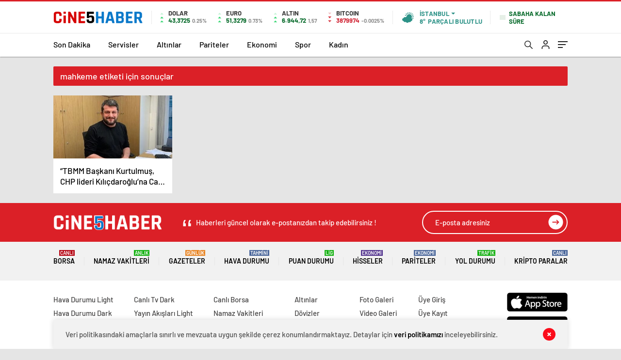

--- FILE ---
content_type: text/html; charset=UTF-8
request_url: https://www.cine5haber.com/tag/mahkeme
body_size: 197539
content:
<!doctype html>
<html lang="tr" itemscope="" itemtype="https://schema.org/Organization">

<head>

    <meta http-equiv="Content-Type" content="text/html; charset=utf-8"/>
    <meta name="viewport" content="width=device-width, initial-scale=1.0, maximum-scale=1.0, user-scalable=no"/>
    <title>mahkeme &#8211; Cine5 Haber</title>
<meta name='robots' content='max-image-preview:large' />
<link rel='dns-prefetch' href='//www.googletagmanager.com' />
<link rel="alternate" type="application/rss+xml" title="Cine5 Haber &raquo; mahkeme etiket akışı" href="https://www.cine5haber.com/tag/mahkeme/feed" />
<style id='wp-img-auto-sizes-contain-inline-css' type='text/css'>
img:is([sizes=auto i],[sizes^="auto," i]){contain-intrinsic-size:3000px 1500px}
/*# sourceURL=wp-img-auto-sizes-contain-inline-css */
</style>
<style id='classic-theme-styles-inline-css' type='text/css'>
/*! This file is auto-generated */
.wp-block-button__link{color:#fff;background-color:#32373c;border-radius:9999px;box-shadow:none;text-decoration:none;padding:calc(.667em + 2px) calc(1.333em + 2px);font-size:1.125em}.wp-block-file__button{background:#32373c;color:#fff;text-decoration:none}
/*# sourceURL=/wp-includes/css/classic-themes.min.css */
</style>
<script type="text/javascript" src="https://www.cine5haber.com/wp-includes/js/jquery/jquery.min.js?ver=3.7.1" id="jquery-core-js"></script>
<script type="text/javascript" src="https://www.cine5haber.com/wp-includes/js/jquery/jquery-migrate.min.js?ver=3.4.1" id="jquery-migrate-js"></script>
<script type="text/javascript" id="jquery-js-after">
/* <![CDATA[ */
var $ = jQuery.noConflict();
//# sourceURL=jquery-js-after
/* ]]> */
</script>

<!-- Site Kit tarafından eklenen Google etiketi (gtag.js) snippet&#039;i -->
<!-- Google Analytics snippet added by Site Kit -->
<script type="text/javascript" src="https://www.googletagmanager.com/gtag/js?id=G-C7X1H7WEW0" id="google_gtagjs-js" async></script>
<script type="text/javascript" id="google_gtagjs-js-after">
/* <![CDATA[ */
window.dataLayer = window.dataLayer || [];function gtag(){dataLayer.push(arguments);}
gtag("set","linker",{"domains":["www.cine5haber.com"]});
gtag("js", new Date());
gtag("set", "developer_id.dZTNiMT", true);
gtag("config", "G-C7X1H7WEW0");
//# sourceURL=google_gtagjs-js-after
/* ]]> */
</script>
<link rel="https://api.w.org/" href="https://www.cine5haber.com/wp-json/" /><link rel="alternate" title="JSON" type="application/json" href="https://www.cine5haber.com/wp-json/wp/v2/tags/224" /><link rel="EditURI" type="application/rsd+xml" title="RSD" href="https://www.cine5haber.com/xmlrpc.php?rsd" />
<meta name="generator" content="WordPress 6.9" />
<meta name="generator" content="Site Kit by Google 1.170.0" />
<!-- Site Kit tarafından eklenen Google AdSense meta etiketleri -->
<meta name="google-adsense-platform-account" content="ca-host-pub-2644536267352236">
<meta name="google-adsense-platform-domain" content="sitekit.withgoogle.com">
<!-- Site Kit tarafından eklenen Google AdSense meta etiketlerine son verin -->
<link rel="icon" href="https://www.cine5haber.com/wp-content/uploads/2023/06/cropped-favicon-32x32.png" sizes="32x32" />
<link rel="icon" href="https://www.cine5haber.com/wp-content/uploads/2023/06/cropped-favicon-192x192.png" sizes="192x192" />
<link rel="apple-touch-icon" href="https://www.cine5haber.com/wp-content/uploads/2023/06/cropped-favicon-180x180.png" />
<meta name="msapplication-TileImage" content="https://www.cine5haber.com/wp-content/uploads/2023/06/cropped-favicon-270x270.png" />
            <link rel="Shortcut Icon" href="https://www.cine5haber.com/wp-content/uploads/2024/09/cine5logofav.png" type="image/x-icon">
    <link rel="stylesheet" href="https://www.cine5haber.com/wp-content/themes/haberadam/Css/styles.css?v=1.0"/>
    <link rel="stylesheet" href="https://www.cine5haber.com/wp-content/themes/haberadam/Css/owl.carousel.min.css">
            <link rel="stylesheet" href="https://www.cine5haber.com/wp-content/themes/haberadam/icon/style.css"/>

        <link rel="stylesheet" href="https://www.cine5haber.com/wp-content/themes/haberadam/Css/theme_style.css">
    

    <link rel="preload" href="https://www.cine5haber.com/wp-content/themes/haberadam/fonts/barlow-regular.woff2" as="font"
          crossorigin>
    <link rel="preload" href="https://www.cine5haber.com/wp-content/themes/haberadam/fonts/barlow-medium.woff2" as="font" crossorigin>
    <link rel="preload" href="https://www.cine5haber.com/wp-content/themes/haberadam/fonts/barlow-semibold.woff2" as="font"
          crossorigin>
    <link rel="preload" href="https://www.cine5haber.com/wp-content/themes/haberadam/fonts/barlow-bold.woff2" as="font" crossorigin>
    <link rel="preload" href="https://www.cine5haber.com/wp-content/themes/haberadam/fonts/barlow-regular2.woff2" as="font"
          crossorigin>
    <link rel="preload" href="https://www.cine5haber.com/wp-content/themes/haberadam/fonts/barlow-medium2.woff2" as="font"
          crossorigin>
    <link rel="preload" href="https://www.cine5haber.com/wp-content/themes/haberadam/fonts/barlow-semibold2.woff2" as="font"
          crossorigin>
    <link rel="preload" href="https://www.cine5haber.com/wp-content/themes/haberadam/fonts/barlow-bold2.woff2" as="font" crossorigin>
    <style>
        @font-face {
            font-family: 'Barlow';
            font-style: normal;
            font-weight: 400;
            src: url(https://www.cine5haber.com/wp-content/themes/haberadam/fonts/barlow-regular.woff2) format('woff2');
            unicode-range: U+0000-00FF, U+0131, U+0152-0153, U+02BB-02BC, U+02C6, U+02DA, U+02DC, U+2000-206F, U+2074, U+20AC, U+2122, U+2191, U+2193, U+2212, U+2215, U+FEFF, U+FFFD;
            font-display: swap;
        }

        @font-face {
            font-family: 'Barlow';
            font-style: normal;
            font-weight: 500;
            src: url(https://www.cine5haber.com/wp-content/themes/haberadam/fonts/barlow-medium.woff2) format('woff2');
            unicode-range: U+0000-00FF, U+0131, U+0152-0153, U+02BB-02BC, U+02C6, U+02DA, U+02DC, U+2000-206F, U+2074, U+20AC, U+2122, U+2191, U+2193, U+2212, U+2215, U+FEFF, U+FFFD;
            font-display: swap;
        }

        @font-face {
            font-family: 'Barlow';
            font-style: normal;
            font-weight: 600;
            src: url(https://www.cine5haber.com/wp-content/themes/haberadam/fonts/barlow-semibold.woff2) format('woff2');
            unicode-range: U+0000-00FF, U+0131, U+0152-0153, U+02BB-02BC, U+02C6, U+02DA, U+02DC, U+2000-206F, U+2074, U+20AC, U+2122, U+2191, U+2193, U+2212, U+2215, U+FEFF, U+FFFD;
            font-display: swap;
        }

        @font-face {
            font-family: 'Barlow';
            font-style: normal;
            font-weight: 700;
            src: url(https://www.cine5haber.com/wp-content/themes/haberadam/fonts/barlow-bold.woff2) format('woff2');
            unicode-range: U+0000-00FF, U+0131, U+0152-0153, U+02BB-02BC, U+02C6, U+02DA, U+02DC, U+2000-206F, U+2074, U+20AC, U+2122, U+2191, U+2193, U+2212, U+2215, U+FEFF, U+FFFD;
            font-display: swap;
        }

        @font-face {
            font-family: 'Barlow';
            font-style: normal;
            font-weight: 400;
            src: url(https://www.cine5haber.com/wp-content/themes/haberadam/fonts/barlow-regular2.woff2) format('woff2');
            unicode-range: U+0100-024F, U+0259, U+1E00-1EFF, U+2020, U+20A0-20AB, U+20AD-20CF, U+2113, U+2C60-2C7F, U+A720-A7FF;
            font-display: swap;
        }

        @font-face {
            font-family: 'Barlow';
            font-style: normal;
            font-weight: 500;
            src: url(https://www.cine5haber.com/wp-content/themes/haberadam/fonts/barlow-medium2.woff2) format('woff2');
            unicode-range: U+0100-024F, U+0259, U+1E00-1EFF, U+2020, U+20A0-20AB, U+20AD-20CF, U+2113, U+2C60-2C7F, U+A720-A7FF;
            font-display: swap;
        }

        @font-face {
            font-family: 'Barlow';
            font-style: normal;
            font-weight: 600;
            src: url(https://www.cine5haber.com/wp-content/themes/haberadam/fonts/barlow-semibold2.woff2) format('woff2');
            unicode-range: U+0100-024F, U+0259, U+1E00-1EFF, U+2020, U+20A0-20AB, U+20AD-20CF, U+2113, U+2C60-2C7F, U+A720-A7FF;
            font-display: swap;
        }

        @font-face {
            font-family: 'Barlow';
            font-style: normal;
            font-weight: 700;
            src: url(https://www.cine5haber.com/wp-content/themes/haberadam/fonts/barlow-bold2.woff2) format('woff2');
            unicode-range: U+0100-024F, U+0259, U+1E00-1EFF, U+2020, U+20A0-20AB, U+20AD-20CF, U+2113, U+2C60-2C7F, U+A720-A7FF;
            font-display: swap;
        }
    </style>

            <link rel="stylesheet" href="https://www.cine5haber.com/wp-content/themes/haberadam/Css/zuck.min.css">
        <style>
    body{
        background-color: #e5e5e5;
    }
    .scdovizin button, .scdovizintab > div.active{
        background-color: #db2027;
    }
    .scdovizintab > div.active{
        border-color: #db2027;
    }
    .scdovizin-inputs.scifull span{
        border-color: #db202725;
    }
    #header-shape-gradient {
        --color-stop: #db2027;
        --color-bot: #db2027;
    }
    #zuck-modal-content .story-viewer .slides .item>.media{width: 700px;}
    #zuck-modal-content .strydesc{color: }
    .newsBox2 > i{background: #db2027;opacity: 0.7;}
    .ayarlarkaydet.ayarkheader:hover {background-color:#db2027;}
    .iletisim svg.titledot rect {fill:#db2027;}
    .videoNewsBox ul li a strong:hover{color: #db2027}
    .pageWrapper .pageMainWrap .contentWrap .pageNav ul li.active a:before, header{background: #db2027}
    .pageWrapper .pageMainWrap .contentWrap .wideArea .contactForm .submit{background: #db2027}
    .tag{background: #db2027}
    .newsBox:hover>strong{color:#db2027}
    .newsBox>strong:hover{color:#db2027}
    .authorBox ul li a strong,#owl-wleft-slider3 .owl-nav button:hover{color:#db2027}
    .options-icons.iconcom:hover .icon-border {
      background-color: #db2027;
      border-color: #db2027;
    }
    @media only screen and (max-width: 480px) {
        .header-bottom {
            background: #db2027;
        }
    }

    .desk-menu-top ul li:first-child, .desk-menu-bottom-left li a:before, .desk-menu-bottom-right ul li a,
    .desk-menu-bottom-right ul li a span
    {color: #c9c9c990}
    .desk-menu-bottom-left li a i{ background-color: #c9c9c990 }
    .desk-menu-bottom-left li a, .desk-menu-bottom-right ul li a, .desk-menu-bottom-right ul li a span { border-color: #c9c9c990; }
    .desk-menu-bottom-right ul li a span svg path { fill: #c9c9c990; }

    .left .more a{background-color: #db2027}

    #home > .bottom > .left .twoLineNews > div > div > div > div > div > div a strong:hover{color: #db2027}
    .videoNewsBox ul li a span i{background: #db2027}
    .pageWrapper .pageMainWrap .contentWrap .wideArea .contactForm .submit{background: #db2027}
    .pageWrapper .pageMainWrap .contentWrap .pageNav ul li.active a:before{background: #db2027}
    .pageWrapper .pageMainWrap .contentWrap .pageNav ul li > a:before{background: #db2027}
    .header2.withHeader3 .hd-top, .hmfix .header2.withHeader3 .hd-bot.on, .hmfix .header-bottom.on, .wleft-slider-left li.active a figure, .hd-bot,
    .hd-bot, .header2.withHeader3 .hd-top, .hmfix .header2.withHeader3 .hd-bot.on, .yol-in-bottom ul li a span
    { border-color: #db2027; }
    header .menu-item-has-children ul.sub-menu{ background-color: #222222 }
    .desk-menu{ background-color:#2a2929 }
    .bvgl-title{border-color: #db2027 }
    div#owl-wleft-slider3 .owl-dots button:hover:after, div#owl-wleft-slider3 .owl-dots button.active:after,
    .main-manset .owl-dots button.active, .main-manset .owl-nav .owl-prev:hover, .main-manset .owl-nav .owl-next:hover,
    .tab-up-in .owl-dots button.active, .header-bottom-left:before, .header-bottom-left #logo,
    .header-bottom-left nav ul li a:after, .hd-bot-left #logo, .hd-bot-left .mobile-logo, a.mobile-logo, .gazete-detay-left ul li a:before
    {
        background-color: #db2027;
    }

    .yr-in a p:hover,.hd-bot-right nav ul li a:hover{ color:#db2027 }

    #owl-wleft-slider2 .owl-dots button.active,div#owl-wleft-slider .owl-dots button.active, div#owl-wleft-slider3 .owl-dots button.active,
    .tab-up-in .owl-dots button.active, .main-manset #owl-main-manset .owl-dot.active{
        background-color: #db2027 !important;
    }
    .yol-in-bottom ul li a span{ border-color: #db2027 !important; }

    #home.container .newsBox>strong span:hover, #home.container .newsBox>strong:hover span, .flmc .news-four-2 .news-four-in span:hover,
    .kat-grid-right-five a:hover strong, #home.container .newsBox>strong:hover span, .fively-left a:hover h5, .news-four-in a.news-four-link:hover .news-four-in-title span,
    .yol-in-bottom ul li a:hover span, .footer-links-left ul li a:hover, .gazete-detay-left ul li a:hover span, .gazete-detay-left ul li a.active span,
    .gazete-dr-gun li a:hover, .gazeteler-top h1 b
    {
        color: #db2027 !important;
    }

    .hm-top .select-vakit{ background-color: #db2027 }

    .mobile-menu h3{ color: #db2027 }

        footer .logo-pattern{background-color: #db2027}
    
    
    @media screen and (max-width:568px) {
        #home > .bottom .left .sixNewsSymmetry > div {
            width: 100%;
            flex: 100%;
            max-width: 100%;
            padding-left: 5px;
            padding-right: 5px !important;
        }
    }

        .ows-in h3, #owl-wleft-slider2 .ows-in h3, #owl-wleft-slider3 .ows-in h3, .main-manset-title h3,.tab-up-title h3{text-transform: unset;}
        .ows-in h3::first-line{color:#e5d520}
            .container .newsBox>strong:hover span{ color: #db2027 }
    .mid-va span:first-child{background-color: transparent}
    .weat-d-tag a:hover{background-color: #db2027 !important;border-color: #db2027 !important;}
</style>

    <script>
        var ajaxurl = "https://www.cine5haber.com/wp-admin/admin-ajax.php";
    </script>
<style id='global-styles-inline-css' type='text/css'>
:root{--wp--preset--aspect-ratio--square: 1;--wp--preset--aspect-ratio--4-3: 4/3;--wp--preset--aspect-ratio--3-4: 3/4;--wp--preset--aspect-ratio--3-2: 3/2;--wp--preset--aspect-ratio--2-3: 2/3;--wp--preset--aspect-ratio--16-9: 16/9;--wp--preset--aspect-ratio--9-16: 9/16;--wp--preset--color--black: #000000;--wp--preset--color--cyan-bluish-gray: #abb8c3;--wp--preset--color--white: #ffffff;--wp--preset--color--pale-pink: #f78da7;--wp--preset--color--vivid-red: #cf2e2e;--wp--preset--color--luminous-vivid-orange: #ff6900;--wp--preset--color--luminous-vivid-amber: #fcb900;--wp--preset--color--light-green-cyan: #7bdcb5;--wp--preset--color--vivid-green-cyan: #00d084;--wp--preset--color--pale-cyan-blue: #8ed1fc;--wp--preset--color--vivid-cyan-blue: #0693e3;--wp--preset--color--vivid-purple: #9b51e0;--wp--preset--gradient--vivid-cyan-blue-to-vivid-purple: linear-gradient(135deg,rgb(6,147,227) 0%,rgb(155,81,224) 100%);--wp--preset--gradient--light-green-cyan-to-vivid-green-cyan: linear-gradient(135deg,rgb(122,220,180) 0%,rgb(0,208,130) 100%);--wp--preset--gradient--luminous-vivid-amber-to-luminous-vivid-orange: linear-gradient(135deg,rgb(252,185,0) 0%,rgb(255,105,0) 100%);--wp--preset--gradient--luminous-vivid-orange-to-vivid-red: linear-gradient(135deg,rgb(255,105,0) 0%,rgb(207,46,46) 100%);--wp--preset--gradient--very-light-gray-to-cyan-bluish-gray: linear-gradient(135deg,rgb(238,238,238) 0%,rgb(169,184,195) 100%);--wp--preset--gradient--cool-to-warm-spectrum: linear-gradient(135deg,rgb(74,234,220) 0%,rgb(151,120,209) 20%,rgb(207,42,186) 40%,rgb(238,44,130) 60%,rgb(251,105,98) 80%,rgb(254,248,76) 100%);--wp--preset--gradient--blush-light-purple: linear-gradient(135deg,rgb(255,206,236) 0%,rgb(152,150,240) 100%);--wp--preset--gradient--blush-bordeaux: linear-gradient(135deg,rgb(254,205,165) 0%,rgb(254,45,45) 50%,rgb(107,0,62) 100%);--wp--preset--gradient--luminous-dusk: linear-gradient(135deg,rgb(255,203,112) 0%,rgb(199,81,192) 50%,rgb(65,88,208) 100%);--wp--preset--gradient--pale-ocean: linear-gradient(135deg,rgb(255,245,203) 0%,rgb(182,227,212) 50%,rgb(51,167,181) 100%);--wp--preset--gradient--electric-grass: linear-gradient(135deg,rgb(202,248,128) 0%,rgb(113,206,126) 100%);--wp--preset--gradient--midnight: linear-gradient(135deg,rgb(2,3,129) 0%,rgb(40,116,252) 100%);--wp--preset--font-size--small: 13px;--wp--preset--font-size--medium: 20px;--wp--preset--font-size--large: 36px;--wp--preset--font-size--x-large: 42px;--wp--preset--spacing--20: 0.44rem;--wp--preset--spacing--30: 0.67rem;--wp--preset--spacing--40: 1rem;--wp--preset--spacing--50: 1.5rem;--wp--preset--spacing--60: 2.25rem;--wp--preset--spacing--70: 3.38rem;--wp--preset--spacing--80: 5.06rem;--wp--preset--shadow--natural: 6px 6px 9px rgba(0, 0, 0, 0.2);--wp--preset--shadow--deep: 12px 12px 50px rgba(0, 0, 0, 0.4);--wp--preset--shadow--sharp: 6px 6px 0px rgba(0, 0, 0, 0.2);--wp--preset--shadow--outlined: 6px 6px 0px -3px rgb(255, 255, 255), 6px 6px rgb(0, 0, 0);--wp--preset--shadow--crisp: 6px 6px 0px rgb(0, 0, 0);}:where(.is-layout-flex){gap: 0.5em;}:where(.is-layout-grid){gap: 0.5em;}body .is-layout-flex{display: flex;}.is-layout-flex{flex-wrap: wrap;align-items: center;}.is-layout-flex > :is(*, div){margin: 0;}body .is-layout-grid{display: grid;}.is-layout-grid > :is(*, div){margin: 0;}:where(.wp-block-columns.is-layout-flex){gap: 2em;}:where(.wp-block-columns.is-layout-grid){gap: 2em;}:where(.wp-block-post-template.is-layout-flex){gap: 1.25em;}:where(.wp-block-post-template.is-layout-grid){gap: 1.25em;}.has-black-color{color: var(--wp--preset--color--black) !important;}.has-cyan-bluish-gray-color{color: var(--wp--preset--color--cyan-bluish-gray) !important;}.has-white-color{color: var(--wp--preset--color--white) !important;}.has-pale-pink-color{color: var(--wp--preset--color--pale-pink) !important;}.has-vivid-red-color{color: var(--wp--preset--color--vivid-red) !important;}.has-luminous-vivid-orange-color{color: var(--wp--preset--color--luminous-vivid-orange) !important;}.has-luminous-vivid-amber-color{color: var(--wp--preset--color--luminous-vivid-amber) !important;}.has-light-green-cyan-color{color: var(--wp--preset--color--light-green-cyan) !important;}.has-vivid-green-cyan-color{color: var(--wp--preset--color--vivid-green-cyan) !important;}.has-pale-cyan-blue-color{color: var(--wp--preset--color--pale-cyan-blue) !important;}.has-vivid-cyan-blue-color{color: var(--wp--preset--color--vivid-cyan-blue) !important;}.has-vivid-purple-color{color: var(--wp--preset--color--vivid-purple) !important;}.has-black-background-color{background-color: var(--wp--preset--color--black) !important;}.has-cyan-bluish-gray-background-color{background-color: var(--wp--preset--color--cyan-bluish-gray) !important;}.has-white-background-color{background-color: var(--wp--preset--color--white) !important;}.has-pale-pink-background-color{background-color: var(--wp--preset--color--pale-pink) !important;}.has-vivid-red-background-color{background-color: var(--wp--preset--color--vivid-red) !important;}.has-luminous-vivid-orange-background-color{background-color: var(--wp--preset--color--luminous-vivid-orange) !important;}.has-luminous-vivid-amber-background-color{background-color: var(--wp--preset--color--luminous-vivid-amber) !important;}.has-light-green-cyan-background-color{background-color: var(--wp--preset--color--light-green-cyan) !important;}.has-vivid-green-cyan-background-color{background-color: var(--wp--preset--color--vivid-green-cyan) !important;}.has-pale-cyan-blue-background-color{background-color: var(--wp--preset--color--pale-cyan-blue) !important;}.has-vivid-cyan-blue-background-color{background-color: var(--wp--preset--color--vivid-cyan-blue) !important;}.has-vivid-purple-background-color{background-color: var(--wp--preset--color--vivid-purple) !important;}.has-black-border-color{border-color: var(--wp--preset--color--black) !important;}.has-cyan-bluish-gray-border-color{border-color: var(--wp--preset--color--cyan-bluish-gray) !important;}.has-white-border-color{border-color: var(--wp--preset--color--white) !important;}.has-pale-pink-border-color{border-color: var(--wp--preset--color--pale-pink) !important;}.has-vivid-red-border-color{border-color: var(--wp--preset--color--vivid-red) !important;}.has-luminous-vivid-orange-border-color{border-color: var(--wp--preset--color--luminous-vivid-orange) !important;}.has-luminous-vivid-amber-border-color{border-color: var(--wp--preset--color--luminous-vivid-amber) !important;}.has-light-green-cyan-border-color{border-color: var(--wp--preset--color--light-green-cyan) !important;}.has-vivid-green-cyan-border-color{border-color: var(--wp--preset--color--vivid-green-cyan) !important;}.has-pale-cyan-blue-border-color{border-color: var(--wp--preset--color--pale-cyan-blue) !important;}.has-vivid-cyan-blue-border-color{border-color: var(--wp--preset--color--vivid-cyan-blue) !important;}.has-vivid-purple-border-color{border-color: var(--wp--preset--color--vivid-purple) !important;}.has-vivid-cyan-blue-to-vivid-purple-gradient-background{background: var(--wp--preset--gradient--vivid-cyan-blue-to-vivid-purple) !important;}.has-light-green-cyan-to-vivid-green-cyan-gradient-background{background: var(--wp--preset--gradient--light-green-cyan-to-vivid-green-cyan) !important;}.has-luminous-vivid-amber-to-luminous-vivid-orange-gradient-background{background: var(--wp--preset--gradient--luminous-vivid-amber-to-luminous-vivid-orange) !important;}.has-luminous-vivid-orange-to-vivid-red-gradient-background{background: var(--wp--preset--gradient--luminous-vivid-orange-to-vivid-red) !important;}.has-very-light-gray-to-cyan-bluish-gray-gradient-background{background: var(--wp--preset--gradient--very-light-gray-to-cyan-bluish-gray) !important;}.has-cool-to-warm-spectrum-gradient-background{background: var(--wp--preset--gradient--cool-to-warm-spectrum) !important;}.has-blush-light-purple-gradient-background{background: var(--wp--preset--gradient--blush-light-purple) !important;}.has-blush-bordeaux-gradient-background{background: var(--wp--preset--gradient--blush-bordeaux) !important;}.has-luminous-dusk-gradient-background{background: var(--wp--preset--gradient--luminous-dusk) !important;}.has-pale-ocean-gradient-background{background: var(--wp--preset--gradient--pale-ocean) !important;}.has-electric-grass-gradient-background{background: var(--wp--preset--gradient--electric-grass) !important;}.has-midnight-gradient-background{background: var(--wp--preset--gradient--midnight) !important;}.has-small-font-size{font-size: var(--wp--preset--font-size--small) !important;}.has-medium-font-size{font-size: var(--wp--preset--font-size--medium) !important;}.has-large-font-size{font-size: var(--wp--preset--font-size--large) !important;}.has-x-large-font-size{font-size: var(--wp--preset--font-size--x-large) !important;}
/*# sourceURL=global-styles-inline-css */
</style>
</head>

<body class=" hmfix  mm-wrapper">
<style media="screen">
    header .logo-pattern {
        display: none;
    }
</style>
<div class="header2after">

</div>
<header class="header2 withHeader3">
    <div class="hd-top">
        <div class="container">
            <div class="hd-top-in">
                <div class="logo-pattern">
</div>

<a href="https://www.cine5haber.com/" id="logo" class="desktop-logo"><img src="https://www.cine5haber.com/wp-content/uploads/2024/09/cine5logov5.png" class="logo-lzy" alt="Cine5 Haber" /></a>
<a href="https://www.cine5haber.com/" class="mobile-logo"><img src="https://www.cine5haber.com/wp-content/uploads/2024/09/cine5logov5.png" class="logo-lzy"  alt="Cine5 Haber" /></a>


                <div class="hd-top-left">
                                        <div class="htl-i">
                        <div class="htl-i-left up">
                            <span></span>
                            <span></span>
                            <span></span>
                        </div>

                        <div class="htl-i-right">
                            <span>DOLAR</span>
                            <b class="up">43,3725<u> 0.25%</u></b>
                        </div>
                    </div>

                    
                    <div class="htl-i">
                        <div class="htl-i-left up">
                            <span></span>
                            <span></span>
                            <span></span>
                        </div>
                        <div class="htl-i-right">
                            <span>EURO</span>
                            <b class="up">51,3279<u> 0.73%</u></b>
                        </div>
                    </div>

                    


                    
                    <div class="htl-i">
                        <div class="htl-i-left up">
                            <span></span>
                            <span></span>
                            <span></span>
                        </div>
                        <div class="htl-i-right">
                            <span>ALTIN</span>
                            <b class="up">6.944,72<u>1,57</u></b>
                        </div>
                    </div>

                    
                                        <div class="htl-i htlison">
                        <div class="htl-i-left down">
                            <span></span>
                            <span></span>
                            <span></span>
                        </div>
                        <div class="htl-i-right">
                            <span>BITCOIN</span>
                            <b class="down">3879974<u>-0.0025%</u></b>
                        </div>
                    </div>
                    <div class="header-top-right">
                        <div class="wheat">
                            <div class="weatherStatus">
                                <i class="parcali-bulutlu"></i>
                                <div class="hwwi-flex">
                                    <div class="hwwi-top">
                                        <span>İstanbul</span>
                                    </div>
                                    <div class="hwwi-bottom">
                                        <span>8°</span>
                                        <p>PARÇALI BULUTLU</p>
                                    </div>
                                </div>
                            </div>

                            <div class="wheatall" style="visibility: hidden;opacity: 0;transform: translateY(18px);">
                                <div class="selectli-place">
                                    <input type="text" name="" value="" placeholder="Şehir Ara">
                                    <img src="https://www.cine5haber.com/wp-content/themes/haberadam/img/icons/search.png" alt="s" class="des-g">
                                </div>
                                <ul>
                                                                            <li data-city="adana" onclick="getWeather(1)">Adana</li>
                                                                            <li data-city="adiyaman" onclick="getWeather(2)">Adıyaman</li>
                                                                            <li data-city="afyonkarahisar" onclick="getWeather(3)">Afyonkarahisar</li>
                                                                            <li data-city="agri" onclick="getWeather(4)">Ağrı</li>
                                                                            <li data-city="amasya" onclick="getWeather(5)">Amasya</li>
                                                                            <li data-city="ankara" onclick="getWeather(6)">Ankara</li>
                                                                            <li data-city="antalya" onclick="getWeather(7)">Antalya</li>
                                                                            <li data-city="artvin" onclick="getWeather(8)">Artvin</li>
                                                                            <li data-city="aydin" onclick="getWeather(9)">Aydın</li>
                                                                            <li data-city="balikesir" onclick="getWeather(10)">Balıkesir</li>
                                                                            <li data-city="bilecik" onclick="getWeather(11)">Bilecik</li>
                                                                            <li data-city="bingol" onclick="getWeather(12)">Bingöl</li>
                                                                            <li data-city="bitlis" onclick="getWeather(13)">Bitlis</li>
                                                                            <li data-city="bolu" onclick="getWeather(14)">Bolu</li>
                                                                            <li data-city="burdur" onclick="getWeather(15)">Burdur</li>
                                                                            <li data-city="bursa" onclick="getWeather(16)">Bursa</li>
                                                                            <li data-city="canakkale" onclick="getWeather(17)">Çanakkale</li>
                                                                            <li data-city="cankiri" onclick="getWeather(18)">Çankırı</li>
                                                                            <li data-city="corum" onclick="getWeather(19)">Çorum</li>
                                                                            <li data-city="denizli" onclick="getWeather(20)">Denizli</li>
                                                                            <li data-city="diyarbakir" onclick="getWeather(21)">Diyarbakır</li>
                                                                            <li data-city="edirne" onclick="getWeather(22)">Edirne</li>
                                                                            <li data-city="elazig" onclick="getWeather(23)">Elazığ</li>
                                                                            <li data-city="erzincan" onclick="getWeather(24)">Erzincan</li>
                                                                            <li data-city="erzurum" onclick="getWeather(25)">Erzurum</li>
                                                                            <li data-city="eskisehir" onclick="getWeather(26)">Eskişehir</li>
                                                                            <li data-city="gaziantep" onclick="getWeather(27)">Gaziantep</li>
                                                                            <li data-city="giresun" onclick="getWeather(28)">Giresun</li>
                                                                            <li data-city="gumushane" onclick="getWeather(29)">Gümüşhane</li>
                                                                            <li data-city="hakkri" onclick="getWeather(30)">Hakkâri</li>
                                                                            <li data-city="hatay" onclick="getWeather(31)">Hatay</li>
                                                                            <li data-city="isparta" onclick="getWeather(32)">Isparta</li>
                                                                            <li data-city="mersin" onclick="getWeather(33)">Mersin</li>
                                                                            <li data-city="istanbul" onclick="getWeather(34)">İstanbul</li>
                                                                            <li data-city="izmir" onclick="getWeather(35)">İzmir</li>
                                                                            <li data-city="kars" onclick="getWeather(36)">Kars</li>
                                                                            <li data-city="kastamonu" onclick="getWeather(37)">Kastamonu</li>
                                                                            <li data-city="kayseri" onclick="getWeather(38)">Kayseri</li>
                                                                            <li data-city="kirklareli" onclick="getWeather(39)">Kırklareli</li>
                                                                            <li data-city="kirsehir" onclick="getWeather(40)">Kırşehir</li>
                                                                            <li data-city="kocaeli" onclick="getWeather(41)">Kocaeli</li>
                                                                            <li data-city="konya" onclick="getWeather(42)">Konya</li>
                                                                            <li data-city="kutahya" onclick="getWeather(43)">Kütahya</li>
                                                                            <li data-city="malatya" onclick="getWeather(44)">Malatya</li>
                                                                            <li data-city="manisa" onclick="getWeather(45)">Manisa</li>
                                                                            <li data-city="kahramanmaras" onclick="getWeather(46)">Kahramanmaraş</li>
                                                                            <li data-city="mardin" onclick="getWeather(47)">Mardin</li>
                                                                            <li data-city="mugla" onclick="getWeather(48)">Muğla</li>
                                                                            <li data-city="mus" onclick="getWeather(49)">Muş</li>
                                                                            <li data-city="nevsehir" onclick="getWeather(50)">Nevşehir</li>
                                                                            <li data-city="nigde" onclick="getWeather(51)">Niğde</li>
                                                                            <li data-city="ordu" onclick="getWeather(52)">Ordu</li>
                                                                            <li data-city="rize" onclick="getWeather(53)">Rize</li>
                                                                            <li data-city="sakarya" onclick="getWeather(54)">Sakarya</li>
                                                                            <li data-city="samsun" onclick="getWeather(55)">Samsun</li>
                                                                            <li data-city="siirt" onclick="getWeather(56)">Siirt</li>
                                                                            <li data-city="sinop" onclick="getWeather(57)">Sinop</li>
                                                                            <li data-city="sivas" onclick="getWeather(58)">Sivas</li>
                                                                            <li data-city="tekirdag" onclick="getWeather(59)">Tekirdağ</li>
                                                                            <li data-city="tokat" onclick="getWeather(60)">Tokat</li>
                                                                            <li data-city="trabzon" onclick="getWeather(61)">Trabzon</li>
                                                                            <li data-city="tunceli" onclick="getWeather(62)">Tunceli</li>
                                                                            <li data-city="sanliurfa" onclick="getWeather(63)">Şanlıurfa</li>
                                                                            <li data-city="usak" onclick="getWeather(64)">Uşak</li>
                                                                            <li data-city="van" onclick="getWeather(65)">Van</li>
                                                                            <li data-city="yozgat" onclick="getWeather(66)">Yozgat</li>
                                                                            <li data-city="zonguldak" onclick="getWeather(67)">Zonguldak</li>
                                                                            <li data-city="aksaray" onclick="getWeather(68)">Aksaray</li>
                                                                            <li data-city="bayburt" onclick="getWeather(69)">Bayburt</li>
                                                                            <li data-city="karaman" onclick="getWeather(70)">Karaman</li>
                                                                            <li data-city="kirikkale" onclick="getWeather(71)">Kırıkkale</li>
                                                                            <li data-city="batman" onclick="getWeather(72)">Batman</li>
                                                                            <li data-city="sirnak" onclick="getWeather(73)">Şırnak</li>
                                                                            <li data-city="bartin" onclick="getWeather(74)">Bartın</li>
                                                                            <li data-city="ardahan" onclick="getWeather(75)">Ardahan</li>
                                                                            <li data-city="igdir" onclick="getWeather(76)">Iğdır</li>
                                                                            <li data-city="yalova" onclick="getWeather(77)">Yalova</li>
                                                                            <li data-city="karabuk" onclick="getWeather(78)">Karabük</li>
                                                                            <li data-city="kilis" onclick="getWeather(79)">Kilis</li>
                                                                            <li data-city="osmaniye" onclick="getWeather(80)">Osmaniye</li>
                                                                            <li data-city="duzce" onclick="getWeather(81)">Düzce</li>
                                                                    </ul>
                            </div>
                        </div>
                        <div class="header2-vakit">
    <span></span>
    <p>SABAHA KALAN SÜRE</p>
</div>
                    </div>
                </div>
                <div class="hd-top-right">
                    <div class="header-bottom-right-options">
                        
<ul>

    <li class="hdr-s "><a href="javascript:;">
      <svg id="asd" class="des-g" data-name="Layer 1" xmlns="https://www.w3.org/2000/svg" width="17" height="19" viewBox="0 0 23.08 23.2"><path d="M15.39,15.39l7,7.11ZM1,9.09a8.09,8.09,0,1,1,8.09,8.08A8.09,8.09,0,0,1,1,9.09Z" transform="translate(0 0)" style="fill:none;stroke:#222;stroke-linecap:round;stroke-width:2px"></path></svg>
            <!--<img src="https://www.cine5haber.com/wp-content/themes/haberadam/img/icons/searchw.png" alt="s" class="mb-g">-->

            <svg id="asd" class="mobileg-g" data-name="Layer 1" xmlns="https://www.w3.org/2000/svg" width="17" height="19" viewBox="0 0 23.08 23.2"><path d="M15.39,15.39l7,7.11ZM1,9.09a8.09,8.09,0,1,1,8.09,8.08A8.09,8.09,0,0,1,1,9.09Z" transform="translate(0 0)" style="fill:none;stroke:#fff;stroke-linecap:round;stroke-width:2px"></path></svg>
        </a>
        <div class="header-search-form" style="visibility: hidden;opacity: 0;transform: translateY(10px);">
            <div class="container">
                <div class="hsf-in">
                    <form class="" action="https://www.cine5haber.com/" method="get">
                        <input type="text" name="s" placeholder="Ne aramak istersiniz?">
                          <div class="s-close">
                            <svg width="12" height="12" version="1.1" id="Capa_1" xmlns="https://www.w3.org/2000/svg" xmlns:xlink="https://www.w3.org/1999/xlink" x="0px" y="0px"
                               viewBox="0 0 47.971 47.971" style="enable-background:new 0 0 47.971 47.971;" xml:space="preserve">
                            <g>
                              <path d="M28.228,23.986L47.092,5.122c1.172-1.171,1.172-3.071,0-4.242c-1.172-1.172-3.07-1.172-4.242,0L23.986,19.744L5.121,0.88
                                c-1.172-1.172-3.07-1.172-4.242,0c-1.172,1.171-1.172,3.071,0,4.242l18.865,18.864L0.879,42.85c-1.172,1.171-1.172,3.071,0,4.242
                                C1.465,47.677,2.233,47.97,3,47.97s1.535-0.293,2.121-0.879l18.865-18.864L42.85,47.091c0.586,0.586,1.354,0.879,2.121,0.879
                                s1.535-0.293,2.121-0.879c1.172-1.171,1.172-3.071,0-4.242L28.228,23.986z" fill="#222"/>
                            </g>
                            <g>
                            </g>
                            <g>
                            </g>
                            <g>
                            </g>
                            <g>
                            </g>
                            <g>
                            </g>
                            <g>
                            </g>
                            <g>
                            </g>
                            <g>
                            </g>
                            <g>
                            </g>
                            <g>
                            </g>
                            <g>
                            </g>
                            <g>
                            </g>
                            <g>
                            </g>
                            <g>
                            </g>
                            <g>
                            </g>
                            </svg>

                          </div>
                    </form>
                </div>
            </div>
        </div>
    </li>
    <li >
                        <a href="https://www.cine5haber.com/giris">
                    <svg xmlns="https://www.w3.org/2000/svg" class="des-g" width="17" height="18" viewBox="0 0 18 20"><path d="M1683,42V40a4,4,0,0,0-4-4h-6a4,4,0,0,0-4,4v2h-2V40a6,6,0,0,1,6-6h6a6,6,0,0,1,6,6v2Zm-12-15a5,5,0,1,1,5,5A5,5,0,0,1,1671,27Zm2,0a3,3,0,1,0,3-3A3,3,0,0,0,1673,27Z" transform="translate(-1667 -22)" fill="#222"/></svg>
                                        <svg xmlns="https://www.w3.org/2000/svg" class="mobileg-g" width="17" height="18" viewBox="0 0 18 20"><path d="M1683,42V40a4,4,0,0,0-4-4h-6a4,4,0,0,0-4,4v2h-2V40a6,6,0,0,1,6-6h6a6,6,0,0,1,6,6v2Zm-12-15a5,5,0,1,1,5,5A5,5,0,0,1,1671,27Zm2,0a3,3,0,1,0,3-3A3,3,0,0,0,1673,27Z" transform="translate(-1667 -22)" fill="#fff"/></svg>
            </a></li>
    <li >
        <div class="hamburger m-toggle">
            <div class="hamburger-in">
                <span></span>
                <span></span>
                <span></span>
            </div>
        </div>
    </li>
</ul>
                    </div>
                </div>
            </div>
        </div>
    </div>
    <div class="hd-bot">
        <div class="container">
            <div class="hd-bot-flex">
                <div class="hd-bot-right">
                    <nav>
                        <ul id="menu-ust-menu" class="menu"><li id="menu-item-114" class="menu-attr red2 menu-item menu-item-type-post_type menu-item-object-page menu-item-114"><a href="https://www.cine5haber.com/son-dakika" title="SICAK">Son Dakika</a></li>
<li id="menu-item-115" class="menu-attr purple2 menu-item menu-item-type-custom menu-item-object-custom menu-item-has-children menu-item-115"><a href="#" title="DİĞER">Servisler</a>
<ul class="sub-menu">
	<li id="menu-item-116" class="menu-item menu-item-type-post_type menu-item-object-page menu-item-116"><a href="https://www.cine5haber.com/sinema">Vizyondaki Filmler</a></li>
	<li id="menu-item-117" class="menu-item menu-item-type-custom menu-item-object-custom menu-item-117"><a href="/sinema/?list=haftanin-filmleri">Haftanin Filmleri</a></li>
	<li id="menu-item-118" class="menu-item menu-item-type-post_type menu-item-object-page menu-item-118"><a href="https://www.cine5haber.com/hava-durumu">Hava Durumu</a></li>
	<li id="menu-item-119" class="menu-item menu-item-type-post_type menu-item-object-page menu-item-119"><a href="https://www.cine5haber.com/hava-durumu-2">Hava Durumu 2</a></li>
	<li id="menu-item-120" class="menu-item menu-item-type-post_type menu-item-object-page menu-item-120"><a href="https://www.cine5haber.com/yol-durumu">Yol Durumu</a></li>
	<li id="menu-item-122" class="menu-item menu-item-type-post_type menu-item-object-page menu-item-122"><a href="https://www.cine5haber.com/yol-durumu-2">Yol Durumu 2</a></li>
	<li id="menu-item-123" class="menu-item menu-item-type-post_type menu-item-object-page menu-item-123"><a href="https://www.cine5haber.com/canli-tv">Canlı Tv</a></li>
	<li id="menu-item-124" class="menu-item menu-item-type-post_type menu-item-object-page menu-item-124"><a href="https://www.cine5haber.com/canli-tv-2">Canlı Tv 2</a></li>
	<li id="menu-item-125" class="menu-item menu-item-type-post_type menu-item-object-page menu-item-125"><a href="https://www.cine5haber.com/yayin-akislari">Yayın Akışları</a></li>
	<li id="menu-item-126" class="menu-item menu-item-type-post_type menu-item-object-page menu-item-126"><a href="https://www.cine5haber.com/yayin-akislari-2">Yayın Akışları 2</a></li>
	<li id="menu-item-128" class="menu-item menu-item-type-post_type menu-item-object-page menu-item-128"><a href="https://www.cine5haber.com/nobetci-eczaneler">Nöbetçi Eczaneler</a></li>
	<li id="menu-item-129" class="menu-item menu-item-type-post_type menu-item-object-page menu-item-129"><a href="https://www.cine5haber.com/canli-borsa">Canlı Borsa</a></li>
	<li id="menu-item-130" class="menu-item menu-item-type-post_type menu-item-object-page menu-item-130"><a href="https://www.cine5haber.com/namaz-vakitleri">Namaz Vakitleri</a></li>
	<li id="menu-item-131" class="menu-item menu-item-type-post_type menu-item-object-page menu-item-131"><a href="https://www.cine5haber.com/puan-durumu">Puan Durumu</a></li>
	<li id="menu-item-132" class="menu-item menu-item-type-post_type menu-item-object-page menu-item-132"><a href="https://www.cine5haber.com/kripto-paralar">Kripto Paralar</a></li>
	<li id="menu-item-133" class="menu-item menu-item-type-post_type menu-item-object-page menu-item-133"><a href="https://www.cine5haber.com/dovizler">Dövizler</a></li>
	<li id="menu-item-134" class="menu-item menu-item-type-post_type menu-item-object-page menu-item-134"><a href="https://www.cine5haber.com/hisseler">Hisseler</a></li>
	<li id="menu-item-4302" class="menu-item menu-item-type-post_type menu-item-object-page menu-item-4302"><a href="https://www.cine5haber.com/onemli-linkler">Önemli Linkler</a></li>
</ul>
</li>
<li id="menu-item-135" class="menu-item menu-item-type-post_type menu-item-object-page menu-item-135"><a href="https://www.cine5haber.com/altinlar">Altınlar</a></li>
<li id="menu-item-136" class="menu-item menu-item-type-post_type menu-item-object-page menu-item-136"><a href="https://www.cine5haber.com/pariteler">Pariteler</a></li>
<li id="menu-item-139" class="menu-item menu-item-type-taxonomy menu-item-object-category menu-item-139"><a href="https://www.cine5haber.com/category/ekonomi">Ekonomi</a></li>
<li id="menu-item-140" class="menu-item menu-item-type-taxonomy menu-item-object-category menu-item-140"><a href="https://www.cine5haber.com/category/spor">Spor</a></li>
<li id="menu-item-141" class="menu-item menu-item-type-taxonomy menu-item-object-category menu-item-141"><a href="https://www.cine5haber.com/category/magazin">Kadın</a></li>
</ul>                    </nav>
                </div>
                <div class="hd-top-right">
                    <div class="header-bottom-right-options">
                        
<ul>

    <li class="hdr-s "><a href="javascript:;">
      <svg id="asd" class="des-g" data-name="Layer 1" xmlns="https://www.w3.org/2000/svg" width="17" height="19" viewBox="0 0 23.08 23.2"><path d="M15.39,15.39l7,7.11ZM1,9.09a8.09,8.09,0,1,1,8.09,8.08A8.09,8.09,0,0,1,1,9.09Z" transform="translate(0 0)" style="fill:none;stroke:#222;stroke-linecap:round;stroke-width:2px"></path></svg>
            <!--<img src="https://www.cine5haber.com/wp-content/themes/haberadam/img/icons/searchw.png" alt="s" class="mb-g">-->

            <svg id="asd" class="mobileg-g" data-name="Layer 1" xmlns="https://www.w3.org/2000/svg" width="17" height="19" viewBox="0 0 23.08 23.2"><path d="M15.39,15.39l7,7.11ZM1,9.09a8.09,8.09,0,1,1,8.09,8.08A8.09,8.09,0,0,1,1,9.09Z" transform="translate(0 0)" style="fill:none;stroke:#fff;stroke-linecap:round;stroke-width:2px"></path></svg>
        </a>
        <div class="header-search-form" style="visibility: hidden;opacity: 0;transform: translateY(10px);">
            <div class="container">
                <div class="hsf-in">
                    <form class="" action="https://www.cine5haber.com/" method="get">
                        <input type="text" name="s" placeholder="Ne aramak istersiniz?">
                          <div class="s-close">
                            <svg width="12" height="12" version="1.1" id="Capa_1" xmlns="https://www.w3.org/2000/svg" xmlns:xlink="https://www.w3.org/1999/xlink" x="0px" y="0px"
                               viewBox="0 0 47.971 47.971" style="enable-background:new 0 0 47.971 47.971;" xml:space="preserve">
                            <g>
                              <path d="M28.228,23.986L47.092,5.122c1.172-1.171,1.172-3.071,0-4.242c-1.172-1.172-3.07-1.172-4.242,0L23.986,19.744L5.121,0.88
                                c-1.172-1.172-3.07-1.172-4.242,0c-1.172,1.171-1.172,3.071,0,4.242l18.865,18.864L0.879,42.85c-1.172,1.171-1.172,3.071,0,4.242
                                C1.465,47.677,2.233,47.97,3,47.97s1.535-0.293,2.121-0.879l18.865-18.864L42.85,47.091c0.586,0.586,1.354,0.879,2.121,0.879
                                s1.535-0.293,2.121-0.879c1.172-1.171,1.172-3.071,0-4.242L28.228,23.986z" fill="#222"/>
                            </g>
                            <g>
                            </g>
                            <g>
                            </g>
                            <g>
                            </g>
                            <g>
                            </g>
                            <g>
                            </g>
                            <g>
                            </g>
                            <g>
                            </g>
                            <g>
                            </g>
                            <g>
                            </g>
                            <g>
                            </g>
                            <g>
                            </g>
                            <g>
                            </g>
                            <g>
                            </g>
                            <g>
                            </g>
                            <g>
                            </g>
                            </svg>

                          </div>
                    </form>
                </div>
            </div>
        </div>
    </li>
    <li >
                        <a href="https://www.cine5haber.com/giris">
                    <svg xmlns="https://www.w3.org/2000/svg" class="des-g" width="17" height="18" viewBox="0 0 18 20"><path d="M1683,42V40a4,4,0,0,0-4-4h-6a4,4,0,0,0-4,4v2h-2V40a6,6,0,0,1,6-6h6a6,6,0,0,1,6,6v2Zm-12-15a5,5,0,1,1,5,5A5,5,0,0,1,1671,27Zm2,0a3,3,0,1,0,3-3A3,3,0,0,0,1673,27Z" transform="translate(-1667 -22)" fill="#222"/></svg>
                                        <svg xmlns="https://www.w3.org/2000/svg" class="mobileg-g" width="17" height="18" viewBox="0 0 18 20"><path d="M1683,42V40a4,4,0,0,0-4-4h-6a4,4,0,0,0-4,4v2h-2V40a6,6,0,0,1,6-6h6a6,6,0,0,1,6,6v2Zm-12-15a5,5,0,1,1,5,5A5,5,0,0,1,1671,27Zm2,0a3,3,0,1,0,3-3A3,3,0,0,0,1673,27Z" transform="translate(-1667 -22)" fill="#fff"/></svg>
            </a></li>
    <li >
        <div class="hamburger m-toggle">
            <div class="hamburger-in">
                <span></span>
                <span></span>
                <span></span>
            </div>
        </div>
    </li>
</ul>
                    </div>
                </div>
            </div>
        </div>
    </div>
    <div class="mobileSearch">
        <div class="mobileSearch-close">
            <div class="mss-close">
                <svg width="12" height="12" version="1.1" id="Capa_1" xmlns="https://www.w3.org/2000/svg" xmlns:xlink="https://www.w3.org/1999/xlink" x="0px" y="0px" viewBox="0 0 47.971 47.971" style="enable-background:new 0 0 47.971 47.971;" xml:space="preserve">
                    <g>
                        <path d="M28.228,23.986L47.092,5.122c1.172-1.171,1.172-3.071,0-4.242c-1.172-1.172-3.07-1.172-4.242,0L23.986,19.744L5.121,0.88
                                c-1.172-1.172-3.07-1.172-4.242,0c-1.172,1.171-1.172,3.071,0,4.242l18.865,18.864L0.879,42.85c-1.172,1.171-1.172,3.071,0,4.242
                                C1.465,47.677,2.233,47.97,3,47.97s1.535-0.293,2.121-0.879l18.865-18.864L42.85,47.091c0.586,0.586,1.354,0.879,2.121,0.879
                                s1.535-0.293,2.121-0.879c1.172-1.171,1.172-3.071,0-4.242L28.228,23.986z" fill="#222"></path>
                    </g>
                    <g></g>
                    <g></g>
                    <g></g>
                    <g></g>
                    <g></g>
                    <g></g>
                    <g></g>
                    <g></g>
                    <g></g>
                    <g></g>
                    <g></g>
                    <g></g>
                    <g></g>
                    <g></g>
                    <g></g>
                </svg>

            </div>
        </div>
        <div class="mobileSearch-top">
            <form method="get" action="https://www.cine5haber.com/">
                <div class="mobileSearch-flex">
                    <button type="submit">
                        <svg id="asdf" data-name="Layer 1" xmlns="https://www.w3.org/2000/svg" width="17" height="19" viewBox="0 0 23.08 23.2">
                            <path d="M15.39,15.39l7,7.11ZM1,9.09a8.09,8.09,0,1,1,8.09,8.08A8.09,8.09,0,0,1,1,9.09Z" transform="translate(0 0)" style="fill:none;stroke:#fff;stroke-linecap:round;stroke-width:2px"></path>
                        </svg>
                    </button>
                    <input type="text" name="s" placeholder="Hızlı Ara" required="">
                </div>
            </form>
        </div>
        <div class="mobileSearch-bottom">
            <ul>
                                    <li>
                        <a href="https://www.cine5haber.com/tag/zorunlu-sigorta"><svg version="1.1" id="Capa_1" width="12px" height="12px" xmlns="https://www.w3.org/2000/svg" xmlns:xlink="http://www.w3.org/1999/xlink" x="0px" y="0px" viewBox="0 0 512 512" style="enable-background:new 0 0 512 512;" xml:space="preserve">
                                <g>
                                    <g>
                                        <path d="M506.134,241.843c-0.006-0.006-0.011-0.013-0.018-0.019l-104.504-104c-7.829-7.791-20.492-7.762-28.285,0.068
                    c-7.792,7.829-7.762,20.492,0.067,28.284L443.558,236H20c-11.046,0-20,8.954-20,20c0,11.046,8.954,20,20,20h423.557
                    l-70.162,69.824c-7.829,7.792-7.859,20.455-0.067,28.284c7.793,7.831,20.457,7.858,28.285,0.068l104.504-104
                    c0.006-0.006,0.011-0.013,0.018-0.019C513.968,262.339,513.943,249.635,506.134,241.843z" />
                                    </g>
                                </g>
                                <g></g>
                                <g></g>
                                <g></g>
                                <g></g>
                                <g></g>
                                <g></g>
                                <g></g>
                                <g></g>
                                <g></g>
                                <g></g>
                                <g></g>
                                <g></g>
                                <g></g>
                                <g></g>
                                <g></g>
                            </svg>
                            zorunlu sigorta</a>
                    </li>
                                    <li>
                        <a href="https://www.cine5haber.com/tag/zoe-saldana-emilia-perez"><svg version="1.1" id="Capa_1" width="12px" height="12px" xmlns="https://www.w3.org/2000/svg" xmlns:xlink="http://www.w3.org/1999/xlink" x="0px" y="0px" viewBox="0 0 512 512" style="enable-background:new 0 0 512 512;" xml:space="preserve">
                                <g>
                                    <g>
                                        <path d="M506.134,241.843c-0.006-0.006-0.011-0.013-0.018-0.019l-104.504-104c-7.829-7.791-20.492-7.762-28.285,0.068
                    c-7.792,7.829-7.762,20.492,0.067,28.284L443.558,236H20c-11.046,0-20,8.954-20,20c0,11.046,8.954,20,20,20h423.557
                    l-70.162,69.824c-7.829,7.792-7.859,20.455-0.067,28.284c7.793,7.831,20.457,7.858,28.285,0.068l104.504-104
                    c0.006-0.006,0.011-0.013,0.018-0.019C513.968,262.339,513.943,249.635,506.134,241.843z" />
                                    </g>
                                </g>
                                <g></g>
                                <g></g>
                                <g></g>
                                <g></g>
                                <g></g>
                                <g></g>
                                <g></g>
                                <g></g>
                                <g></g>
                                <g></g>
                                <g></g>
                                <g></g>
                                <g></g>
                                <g></g>
                                <g></g>
                            </svg>
                            Zoe Saldana Emilia Perez</a>
                    </li>
                                    <li>
                        <a href="https://www.cine5haber.com/tag/ziraat-turkiye-kupasi-finali"><svg version="1.1" id="Capa_1" width="12px" height="12px" xmlns="https://www.w3.org/2000/svg" xmlns:xlink="http://www.w3.org/1999/xlink" x="0px" y="0px" viewBox="0 0 512 512" style="enable-background:new 0 0 512 512;" xml:space="preserve">
                                <g>
                                    <g>
                                        <path d="M506.134,241.843c-0.006-0.006-0.011-0.013-0.018-0.019l-104.504-104c-7.829-7.791-20.492-7.762-28.285,0.068
                    c-7.792,7.829-7.762,20.492,0.067,28.284L443.558,236H20c-11.046,0-20,8.954-20,20c0,11.046,8.954,20,20,20h423.557
                    l-70.162,69.824c-7.829,7.792-7.859,20.455-0.067,28.284c7.793,7.831,20.457,7.858,28.285,0.068l104.504-104
                    c0.006-0.006,0.011-0.013,0.018-0.019C513.968,262.339,513.943,249.635,506.134,241.843z" />
                                    </g>
                                </g>
                                <g></g>
                                <g></g>
                                <g></g>
                                <g></g>
                                <g></g>
                                <g></g>
                                <g></g>
                                <g></g>
                                <g></g>
                                <g></g>
                                <g></g>
                                <g></g>
                                <g></g>
                                <g></g>
                                <g></g>
                            </svg>
                            Ziraat Türkiye Kupası Finali</a>
                    </li>
                                    <li>
                        <a href="https://www.cine5haber.com/tag/ziraat-turkiye-kupasi"><svg version="1.1" id="Capa_1" width="12px" height="12px" xmlns="https://www.w3.org/2000/svg" xmlns:xlink="http://www.w3.org/1999/xlink" x="0px" y="0px" viewBox="0 0 512 512" style="enable-background:new 0 0 512 512;" xml:space="preserve">
                                <g>
                                    <g>
                                        <path d="M506.134,241.843c-0.006-0.006-0.011-0.013-0.018-0.019l-104.504-104c-7.829-7.791-20.492-7.762-28.285,0.068
                    c-7.792,7.829-7.762,20.492,0.067,28.284L443.558,236H20c-11.046,0-20,8.954-20,20c0,11.046,8.954,20,20,20h423.557
                    l-70.162,69.824c-7.829,7.792-7.859,20.455-0.067,28.284c7.793,7.831,20.457,7.858,28.285,0.068l104.504-104
                    c0.006-0.006,0.011-0.013,0.018-0.019C513.968,262.339,513.943,249.635,506.134,241.843z" />
                                    </g>
                                </g>
                                <g></g>
                                <g></g>
                                <g></g>
                                <g></g>
                                <g></g>
                                <g></g>
                                <g></g>
                                <g></g>
                                <g></g>
                                <g></g>
                                <g></g>
                                <g></g>
                                <g></g>
                                <g></g>
                                <g></g>
                            </svg>
                            ziraat türkiye kupası</a>
                    </li>
                                    <li>
                        <a href="https://www.cine5haber.com/tag/zimmet"><svg version="1.1" id="Capa_1" width="12px" height="12px" xmlns="https://www.w3.org/2000/svg" xmlns:xlink="http://www.w3.org/1999/xlink" x="0px" y="0px" viewBox="0 0 512 512" style="enable-background:new 0 0 512 512;" xml:space="preserve">
                                <g>
                                    <g>
                                        <path d="M506.134,241.843c-0.006-0.006-0.011-0.013-0.018-0.019l-104.504-104c-7.829-7.791-20.492-7.762-28.285,0.068
                    c-7.792,7.829-7.762,20.492,0.067,28.284L443.558,236H20c-11.046,0-20,8.954-20,20c0,11.046,8.954,20,20,20h423.557
                    l-70.162,69.824c-7.829,7.792-7.859,20.455-0.067,28.284c7.793,7.831,20.457,7.858,28.285,0.068l104.504-104
                    c0.006-0.006,0.011-0.013,0.018-0.019C513.968,262.339,513.943,249.635,506.134,241.843z" />
                                    </g>
                                </g>
                                <g></g>
                                <g></g>
                                <g></g>
                                <g></g>
                                <g></g>
                                <g></g>
                                <g></g>
                                <g></g>
                                <g></g>
                                <g></g>
                                <g></g>
                                <g></g>
                                <g></g>
                                <g></g>
                                <g></g>
                            </svg>
                            zimmet</a>
                    </li>
                                    <li>
                        <a href="https://www.cine5haber.com/tag/zilhicce-ne-demek"><svg version="1.1" id="Capa_1" width="12px" height="12px" xmlns="https://www.w3.org/2000/svg" xmlns:xlink="http://www.w3.org/1999/xlink" x="0px" y="0px" viewBox="0 0 512 512" style="enable-background:new 0 0 512 512;" xml:space="preserve">
                                <g>
                                    <g>
                                        <path d="M506.134,241.843c-0.006-0.006-0.011-0.013-0.018-0.019l-104.504-104c-7.829-7.791-20.492-7.762-28.285,0.068
                    c-7.792,7.829-7.762,20.492,0.067,28.284L443.558,236H20c-11.046,0-20,8.954-20,20c0,11.046,8.954,20,20,20h423.557
                    l-70.162,69.824c-7.829,7.792-7.859,20.455-0.067,28.284c7.793,7.831,20.457,7.858,28.285,0.068l104.504-104
                    c0.006-0.006,0.011-0.013,0.018-0.019C513.968,262.339,513.943,249.635,506.134,241.843z" />
                                    </g>
                                </g>
                                <g></g>
                                <g></g>
                                <g></g>
                                <g></g>
                                <g></g>
                                <g></g>
                                <g></g>
                                <g></g>
                                <g></g>
                                <g></g>
                                <g></g>
                                <g></g>
                                <g></g>
                                <g></g>
                                <g></g>
                            </svg>
                            zilhicce ne demek</a>
                    </li>
                                    <li>
                        <a href="https://www.cine5haber.com/tag/zilhicce-ayi"><svg version="1.1" id="Capa_1" width="12px" height="12px" xmlns="https://www.w3.org/2000/svg" xmlns:xlink="http://www.w3.org/1999/xlink" x="0px" y="0px" viewBox="0 0 512 512" style="enable-background:new 0 0 512 512;" xml:space="preserve">
                                <g>
                                    <g>
                                        <path d="M506.134,241.843c-0.006-0.006-0.011-0.013-0.018-0.019l-104.504-104c-7.829-7.791-20.492-7.762-28.285,0.068
                    c-7.792,7.829-7.762,20.492,0.067,28.284L443.558,236H20c-11.046,0-20,8.954-20,20c0,11.046,8.954,20,20,20h423.557
                    l-70.162,69.824c-7.829,7.792-7.859,20.455-0.067,28.284c7.793,7.831,20.457,7.858,28.285,0.068l104.504-104
                    c0.006-0.006,0.011-0.013,0.018-0.019C513.968,262.339,513.943,249.635,506.134,241.843z" />
                                    </g>
                                </g>
                                <g></g>
                                <g></g>
                                <g></g>
                                <g></g>
                                <g></g>
                                <g></g>
                                <g></g>
                                <g></g>
                                <g></g>
                                <g></g>
                                <g></g>
                                <g></g>
                                <g></g>
                                <g></g>
                                <g></g>
                            </svg>
                            zilhicce ayı</a>
                    </li>
                                    <li>
                        <a href="https://www.cine5haber.com/tag/zeki-yigit"><svg version="1.1" id="Capa_1" width="12px" height="12px" xmlns="https://www.w3.org/2000/svg" xmlns:xlink="http://www.w3.org/1999/xlink" x="0px" y="0px" viewBox="0 0 512 512" style="enable-background:new 0 0 512 512;" xml:space="preserve">
                                <g>
                                    <g>
                                        <path d="M506.134,241.843c-0.006-0.006-0.011-0.013-0.018-0.019l-104.504-104c-7.829-7.791-20.492-7.762-28.285,0.068
                    c-7.792,7.829-7.762,20.492,0.067,28.284L443.558,236H20c-11.046,0-20,8.954-20,20c0,11.046,8.954,20,20,20h423.557
                    l-70.162,69.824c-7.829,7.792-7.859,20.455-0.067,28.284c7.793,7.831,20.457,7.858,28.285,0.068l104.504-104
                    c0.006-0.006,0.011-0.013,0.018-0.019C513.968,262.339,513.943,249.635,506.134,241.843z" />
                                    </g>
                                </g>
                                <g></g>
                                <g></g>
                                <g></g>
                                <g></g>
                                <g></g>
                                <g></g>
                                <g></g>
                                <g></g>
                                <g></g>
                                <g></g>
                                <g></g>
                                <g></g>
                                <g></g>
                                <g></g>
                                <g></g>
                            </svg>
                            zeki yiğit</a>
                    </li>
                                    <li>
                        <a href="https://www.cine5haber.com/tag/zehir-tacirleri"><svg version="1.1" id="Capa_1" width="12px" height="12px" xmlns="https://www.w3.org/2000/svg" xmlns:xlink="http://www.w3.org/1999/xlink" x="0px" y="0px" viewBox="0 0 512 512" style="enable-background:new 0 0 512 512;" xml:space="preserve">
                                <g>
                                    <g>
                                        <path d="M506.134,241.843c-0.006-0.006-0.011-0.013-0.018-0.019l-104.504-104c-7.829-7.791-20.492-7.762-28.285,0.068
                    c-7.792,7.829-7.762,20.492,0.067,28.284L443.558,236H20c-11.046,0-20,8.954-20,20c0,11.046,8.954,20,20,20h423.557
                    l-70.162,69.824c-7.829,7.792-7.859,20.455-0.067,28.284c7.793,7.831,20.457,7.858,28.285,0.068l104.504-104
                    c0.006-0.006,0.011-0.013,0.018-0.019C513.968,262.339,513.943,249.635,506.134,241.843z" />
                                    </g>
                                </g>
                                <g></g>
                                <g></g>
                                <g></g>
                                <g></g>
                                <g></g>
                                <g></g>
                                <g></g>
                                <g></g>
                                <g></g>
                                <g></g>
                                <g></g>
                                <g></g>
                                <g></g>
                                <g></g>
                                <g></g>
                            </svg>
                            zehir tacirleri</a>
                    </li>
                                    <li>
                        <a href="https://www.cine5haber.com/tag/zam-oranlari"><svg version="1.1" id="Capa_1" width="12px" height="12px" xmlns="https://www.w3.org/2000/svg" xmlns:xlink="http://www.w3.org/1999/xlink" x="0px" y="0px" viewBox="0 0 512 512" style="enable-background:new 0 0 512 512;" xml:space="preserve">
                                <g>
                                    <g>
                                        <path d="M506.134,241.843c-0.006-0.006-0.011-0.013-0.018-0.019l-104.504-104c-7.829-7.791-20.492-7.762-28.285,0.068
                    c-7.792,7.829-7.762,20.492,0.067,28.284L443.558,236H20c-11.046,0-20,8.954-20,20c0,11.046,8.954,20,20,20h423.557
                    l-70.162,69.824c-7.829,7.792-7.859,20.455-0.067,28.284c7.793,7.831,20.457,7.858,28.285,0.068l104.504-104
                    c0.006-0.006,0.011-0.013,0.018-0.019C513.968,262.339,513.943,249.635,506.134,241.843z" />
                                    </g>
                                </g>
                                <g></g>
                                <g></g>
                                <g></g>
                                <g></g>
                                <g></g>
                                <g></g>
                                <g></g>
                                <g></g>
                                <g></g>
                                <g></g>
                                <g></g>
                                <g></g>
                                <g></g>
                                <g></g>
                                <g></g>
                            </svg>
                            zam oranları</a>
                    </li>
                            </ul>
        </div>
    </div>
</header>


    <div class="mobile-menu" style="transform: translate(-100%);visibility: hidden;">


    <div class="mobile-menu-header">
      <svg xmlns="https://www.w3.org/2000/svg" width="18" height="14" viewBox="0 0 14.001 10">
                                <path d="M1731,4269h10.637l-2.643,2.751,1.2,1.25,3.6-3.75h0l1.2-1.25-4.806-5-1.2,1.249,2.643,2.751H1731Z" transform="translate(-1731 -4263)" fill="#5c5c5c"></path>
                            </svg>
      <span>Mobil Menü</span>
    </div>
    <div class="mmh-bottom">
        <ul id="menu-mobil-menu" class="menu"><li id="menu-item-163" class="menu-item menu-item-type-post_type menu-item-object-page menu-item-163"><a href="https://www.cine5haber.com/son-dakika">Son Dakika</a></li>
<li id="menu-item-165" class="menu-item menu-item-type-taxonomy menu-item-object-category menu-item-165"><a href="https://www.cine5haber.com/category/ekonomi">Ekonomi</a></li>
<li id="menu-item-166" class="menu-item menu-item-type-taxonomy menu-item-object-category menu-item-166"><a href="https://www.cine5haber.com/category/spor">Spor</a></li>
<li id="menu-item-167" class="menu-item menu-item-type-taxonomy menu-item-object-category menu-item-167"><a href="https://www.cine5haber.com/category/magazin">Magazin</a></li>
<li id="menu-item-168" class="menu-item menu-item-type-taxonomy menu-item-object-category menu-item-168"><a href="https://www.cine5haber.com/category/foto-galeri">Foto Galeri</a></li>
<li id="menu-item-169" class="menu-item menu-item-type-taxonomy menu-item-object-category menu-item-169"><a href="https://www.cine5haber.com/category/video-galeri">Video Galeri</a></li>
<li id="menu-item-170" class="menu-item menu-item-type-post_type menu-item-object-page menu-item-170"><a href="https://www.cine5haber.com/amp">AMP</a></li>
</ul>      <h3>UYGULAMALAR</h3>
        <ul id="menu-uygulamalar" class="menu"><li id="menu-item-204" class="menu-item menu-item-type-post_type menu-item-object-page menu-item-204"><a href="https://www.cine5haber.com/canli-borsa">Canlı Borsa</a></li>
<li id="menu-item-205" class="menu-item menu-item-type-post_type menu-item-object-page menu-item-205"><a href="https://www.cine5haber.com/hava-durumu">Hava Durumu</a></li>
<li id="menu-item-207" class="menu-item menu-item-type-post_type menu-item-object-page menu-item-207"><a href="https://www.cine5haber.com/gazeteler">Gazeteler</a></li>
<li id="menu-item-208" class="menu-item menu-item-type-post_type menu-item-object-page menu-item-208"><a href="https://www.cine5haber.com/yol-durumu">Yol Durumu</a></li>
<li id="menu-item-209" class="menu-item menu-item-type-post_type menu-item-object-page menu-item-209"><a href="https://www.cine5haber.com/namaz-vakitleri">Namaz Vakitleri</a></li>
<li id="menu-item-210" class="menu-item menu-item-type-post_type menu-item-object-page menu-item-210"><a href="https://www.cine5haber.com/puan-durumu">Puan Durumu</a></li>
<li id="menu-item-211" class="menu-item menu-item-type-post_type menu-item-object-page menu-item-211"><a href="https://www.cine5haber.com/yazarlar">Yazarlar</a></li>
<li id="menu-item-212" class="menu-item menu-item-type-post_type menu-item-object-page menu-item-212"><a href="https://www.cine5haber.com/hisseler">Hisseler</a></li>
<li id="menu-item-214" class="menu-item menu-item-type-post_type menu-item-object-page menu-item-214"><a href="https://www.cine5haber.com/pariteler">Pariteler</a></li>
<li id="menu-item-215" class="menu-item menu-item-type-post_type menu-item-object-page menu-item-215"><a href="https://www.cine5haber.com/kripto-paralar">Kripto Paralar</a></li>
<li id="menu-item-216" class="menu-item menu-item-type-post_type menu-item-object-page menu-item-216"><a href="https://www.cine5haber.com/dovizler">Dövizler</a></li>
<li id="menu-item-217" class="menu-item menu-item-type-post_type menu-item-object-page menu-item-217"><a href="https://www.cine5haber.com/altinlar">Altınlar</a></li>
</ul>      <h3>HESABIM</h3>
        <ul id="menu-hesabim" class="menu"><li id="menu-item-171" class="menu-item menu-item-type-post_type menu-item-object-page menu-item-171"><a href="https://www.cine5haber.com/giris">Giriş Yap</a></li>
<li id="menu-item-172" class="menu-item menu-item-type-post_type menu-item-object-page menu-item-172"><a href="https://www.cine5haber.com/kayit-ol">Kayıt Ol</a></li>
<li id="menu-item-173" class="menu-item menu-item-type-post_type menu-item-object-page menu-item-173"><a href="https://www.cine5haber.com/kunye">Künye</a></li>
</ul>
            </div>
</div>

<div class="overlay"></div>
<div class="desk-menu">
    <div class="container">

        <div class="desk-menu-top">
            <ul>
                <li >HABERLER</li>
                <li id="menu-item-147" class="menu-item menu-item-type-post_type menu-item-object-page menu-item-147"><a href="https://www.cine5haber.com/hava-durumu-2">Hava Durumu Light</a></li>
<li id="menu-item-148" class="menu-item menu-item-type-post_type menu-item-object-page menu-item-home menu-item-148"><a href="https://www.cine5haber.com/siyaset/tbmm-baskani-kurtulmus-chp-lideri-kilicdarogluna-can-atalayin-serbest-birakilmasi-konusunda-yanit-verdi-mahkemenin-sorumlulugunda-881.html">Hava Durumu Dark</a></li>
<li id="menu-item-149" class="menu-item menu-item-type-post_type menu-item-object-page menu-item-149"><a href="https://www.cine5haber.com/yol-durumu-2">Yol Durumu Light</a></li>
<li id="menu-item-150" class="menu-item menu-item-type-post_type menu-item-object-page menu-item-home menu-item-150"><a href="https://www.cine5haber.com/siyaset/tbmm-baskani-kurtulmus-chp-lideri-kilicdarogluna-can-atalayin-serbest-birakilmasi-konusunda-yanit-verdi-mahkemenin-sorumlulugunda-881.html">Yol Durumu Dark</a></li>
<li id="menu-item-151" class="menu-item menu-item-type-post_type menu-item-object-page menu-item-151"><a href="https://www.cine5haber.com/canli-tv-2">Canlı Tv Light</a></li>
            </ul>

            <ul>
                <li >SERVİS 1</li>
                <li id="menu-item-198" class="menu-item menu-item-type-post_type menu-item-object-page menu-item-home menu-item-198"><a href="https://www.cine5haber.com/siyaset/tbmm-baskani-kurtulmus-chp-lideri-kilicdarogluna-can-atalayin-serbest-birakilmasi-konusunda-yanit-verdi-mahkemenin-sorumlulugunda-881.html">Canlı Tv Dark</a></li>
<li id="menu-item-199" class="menu-item menu-item-type-post_type menu-item-object-page menu-item-199"><a href="https://www.cine5haber.com/yayin-akislari-2">Yayın Akışları Light</a></li>
<li id="menu-item-201" class="menu-item menu-item-type-post_type menu-item-object-page menu-item-home menu-item-201"><a href="https://www.cine5haber.com/siyaset/tbmm-baskani-kurtulmus-chp-lideri-kilicdarogluna-can-atalayin-serbest-birakilmasi-konusunda-yanit-verdi-mahkemenin-sorumlulugunda-881.html">Yayın Akışları Dark</a></li>
<li id="menu-item-202" class="menu-item menu-item-type-post_type menu-item-object-page menu-item-202"><a href="https://www.cine5haber.com/nobetci-eczaneler">Nöbetçi Eczaneler</a></li>
<li id="menu-item-203" class="menu-item menu-item-type-post_type menu-item-object-page menu-item-203"><a href="https://www.cine5haber.com/son-dakika">Son Dakika</a></li>
            </ul>

            <ul>
                <li >SERVİS 3</li>
                <li id="menu-item-175" class="menu-item menu-item-type-post_type menu-item-object-page menu-item-175"><a href="https://www.cine5haber.com/canli-borsa">Canlı Borsa</a></li>
<li id="menu-item-176" class="menu-item menu-item-type-post_type menu-item-object-page menu-item-176"><a href="https://www.cine5haber.com/namaz-vakitleri">Namaz Vakitleri</a></li>
<li id="menu-item-177" class="menu-item menu-item-type-post_type menu-item-object-page menu-item-177"><a href="https://www.cine5haber.com/puan-durumu">Puan Durumu</a></li>
<li id="menu-item-178" class="menu-item menu-item-type-custom menu-item-object-custom menu-item-178"><a>Örnek Burç Yorumu</a></li>
            </ul>

            <ul>
                <li >FİNANSİF</li>
                <li id="menu-item-179" class="menu-item menu-item-type-post_type menu-item-object-page menu-item-179"><a href="https://www.cine5haber.com/altinlar">Altınlar</a></li>
<li id="menu-item-180" class="menu-item menu-item-type-post_type menu-item-object-page menu-item-180"><a href="https://www.cine5haber.com/dovizler">Dövizler</a></li>
<li id="menu-item-182" class="menu-item menu-item-type-post_type menu-item-object-page menu-item-182"><a href="https://www.cine5haber.com/hisseler">Hisseler</a></li>
<li id="menu-item-183" class="menu-item menu-item-type-post_type menu-item-object-page menu-item-183"><a href="https://www.cine5haber.com/kripto-paralar">Kripto Paralar</a></li>
<li id="menu-item-184" class="menu-item menu-item-type-post_type menu-item-object-page menu-item-184"><a href="https://www.cine5haber.com/pariteler">Pariteler</a></li>
            </ul>

            <ul>
                <li >İNTERAKTİF</li>
                <li id="menu-item-192" class="menu-item menu-item-type-taxonomy menu-item-object-category menu-item-192"><a href="https://www.cine5haber.com/category/foto-galeri">Foto Galeri</a></li>
<li id="menu-item-194" class="menu-item menu-item-type-taxonomy menu-item-object-category menu-item-194"><a href="https://www.cine5haber.com/category/video-galeri">Video Galeri</a></li>
<li id="menu-item-195" class="menu-item menu-item-type-post_type menu-item-object-page menu-item-195"><a href="https://www.cine5haber.com/yazarlar">Yazarlar</a></li>
<li id="menu-item-196" class="menu-item menu-item-type-post_type menu-item-object-page menu-item-196"><a href="https://www.cine5haber.com/gazeteler">Gazeteler</a></li>
<li id="menu-item-197" class="menu-item menu-item-type-post_type menu-item-object-page menu-item-197"><a href="https://www.cine5haber.com/son-dakika">Sıcak Haber</a></li>
            </ul>

            <ul>
                <li >HESAP</li>
                <li id="menu-item-185" class="menu-item menu-item-type-post_type menu-item-object-page menu-item-185"><a href="https://www.cine5haber.com/giris">Üye Giriş</a></li>
<li id="menu-item-186" class="menu-item menu-item-type-post_type menu-item-object-page menu-item-186"><a href="https://www.cine5haber.com/kayit-ol">Üye Kayıt</a></li>
<li id="menu-item-187" class="menu-item menu-item-type-post_type menu-item-object-page menu-item-187"><a href="https://www.cine5haber.com/sifremi-unuttum">Şifremi Unuttum</a></li>
            </ul>

            <ul>
                <li >DİĞER</li>
                <li id="menu-item-188" class="menu-item menu-item-type-post_type menu-item-object-page menu-item-188"><a href="https://www.cine5haber.com/iletisim">İletişim</a></li>
<li id="menu-item-189" class="menu-item menu-item-type-post_type menu-item-object-page menu-item-189"><a href="https://www.cine5haber.com/kunye">Künye</a></li>
<li id="menu-item-190" class="menu-item menu-item-type-post_type menu-item-object-page menu-item-190"><a href="https://www.cine5haber.com/hakkimizda">Hakkımızda</a></li>
<li id="menu-item-191" class="menu-item menu-item-type-custom menu-item-object-custom menu-item-191"><a>Reklam</a></li>
            </ul>
        </div>
                <div class="desk-menu-bottom">
            <div class="desk-menu-bottom-left">
                <ul>
                    <li><a href="#f" class="facebook"><i></i> </a> </li>
                    <li><a href="#t" class="twitter"><i></i> </a> </li>
                    <li><a href="#i" class="instagram"><i></i> </a> </li>
                </ul>
            </div>
            <div class="desk-menu-bottom-right">
                <ul>
                    <li><a href="https://www.cine5haber.com/category/foto-galeri" class="galeriler">Galeriler <span><svg xmlns="https://www.w3.org/2000/svg" width="18" height="20" viewBox="0 0 30.001 30"><path d="M864,868a6,6,0,0,1-6-6V847a6,6,0,0,1,6-6c0-2.786,1.9-3.007,4.474-3.007.488,0,1,.007,1.526.007h6c.527,0,1.039-.007,1.526-.007,2.574,0,4.474.221,4.474,3.007a6,6,0,0,1,6,6v15a6,6,0,0,1-6,6Zm-3-21v15a3,3,0,0,0,3,3h18a3,3,0,0,0,3-3V847a3,3,0,0,0-3-3h-3v-2.946a12.86,12.86,0,0,0-1.473-.061l-.71,0-.816,0h-6l-.817,0-.709,0a12.891,12.891,0,0,0-1.474.061v2.946h-3A3,3,0,0,0,861,847Zm6,9a6,6,0,1,1,6,6A6,6,0,0,1,867,856Zm3,0a3,3,0,1,0,3-3A3,3,0,0,0,870,856Zm9-7.5a1.5,1.5,0,1,1,1.5,1.5A1.5,1.5,0,0,1,879,848.5Z" transform="translate(-858 -838)" fill="#9DA1A4"></path></svg></span> </a> </li>
                    <li><a href="https://www.cine5haber.com/category/video-galeri" class="videolar">Videolar <span><svg xmlns="https://www.w3.org/2000/svg" xmlns:xlink="https://www.w3.org/1999/xlink" width="15" height="20" version="1.1" id="Layer_1" x="0px" y="0px" viewBox="0 0 494.148 494.148" style="enable-background:new 0 0 494.148 494.148;">
<g>
	<g>
		<path fill="#9DA1A4" d="M405.284,201.188L130.804,13.28C118.128,4.596,105.356,0,94.74,0C74.216,0,61.52,16.472,61.52,44.044v406.124    c0,27.54,12.68,43.98,33.156,43.98c10.632,0,23.2-4.6,35.904-13.308l274.608-187.904c17.66-12.104,27.44-28.392,27.44-45.884    C432.632,229.572,422.964,213.288,405.284,201.188z"></path>
	</g>
</g>
<g>
</g>
<g>
</g>
<g>
</g>
<g>
</g>
<g>
</g>
<g>
</g>
<g>
</g>
<g>
</g>
<g>
</g>
<g>
</g>
<g>
</g>
<g>
</g>
<g>
</g>
<g>
</g>
<g>
</g>
</svg></span> </a> </li>
                    <li>
                      <a href="https://www.cine5haber.com/canli-borsa" class="canliborsa">Canlı Borsa <span><svg xmlns="https://www.w3.org/2000/svg" xmlns:xlink="https://www.w3.org/1999/xlink" xmlns:svgjs="https://svgjs.com/svgjs" version="1.1" width="18" height="18" x="0" y="0" viewBox="0 0 512 512" style="enable-background:new 0 0 512 512" xml:space="preserve" class="">
                      <g><g xmlns="https://www.w3.org/2000/svg"><path d="m512 482h-30v-302h-91v302h-30v-182h-90v182h-30v-242h-90v242h-30v-152h-91v152h-30v30h512z" fill="#9da1a4" data-original="#000000" style="" class=""/><path d="m512 120v-120h-121v30h69.789l-144.789 143.789-120-120-191.605 190.606 21.21 21.21 170.395-169.394 120 120 166-165v68.789z" fill="#9da1a4" data-original="#000000" style="" class=""/>
                    </g></g></svg></span> </a> </li>
                </ul>
            </div>
        </div>
            </div>
</div>


<style>
.thumbSlider{margin-top: 30px;}
.left > .left{float:inherit !important;margin-top: 0px !important;}
.container .left .numberSlider{width: 780px !important;}
header .bottom .standart > .left{padding-left: 215px !important;}
.container div .left{
  padding-left: 0px !important;
}
#agenda h3{margin-bottom:12px;}
#agenda.container, #economy.container, #sport.container {
    padding: 0!important;
}
@media only screen and (max-width:1024px){
  #agenda .fiveNews {
    display: flex!important;
    margin-left: -5px;
margin-right: -5px;
}
#agenda .fiveNews>div {
    flex: 0 0 50%;
    max-width: 50%;
    padding: 0 5px;
    margin: 5px 0;
}
#agenda.container, #economy.container, #sport.container {
  padding: 0 10px!important;
}
  .newsBox span img{height: 96px;}
  .container .left .numberSlider{width: 100% !important;}
  .numberSlider .swiper-container{height: 200px !important;}
  #agenda .numberSlider2{display: none !important;}
  .cuff{padding-top: 15px;}
  .cuff .left{margin-top: 12px !important;}
  #agenda > div .left{margin-top: 0px !important;}
  #agenda > div .left .sixNews > div:nth-child(n){
    padding-left: 12px !important;
    padding-right: 6px !important;
    padding-top: 12px !important;
  }
  #agenda > div .left .sixNews > div:nth-child(2n){
    padding-right: 12px !important;
    padding-left: 6px !important;
  }
  #agenda > div .left{padding-left: 12px !important;}
  #agenda h3{    margin-top: 10px !important;
    margin-bottom: 5px!important;
  }
}
.newsBox > strong span{width: 100% !important;font-size: 15px !important;}
#agenda > div .left .sixNews > div:nth-child(1), #woman > div .left .sixNews > div:nth-child(1){padding-top: 0px;}
#agenda > div .left .sixNews > div:nth-child(2), #woman > div .left .sixNews > div:nth-child(2){padding-top: 0px;}
#agenda > div .left .sixNews > div:nth-child(3), #woman > div .left .sixNews > div:nth-child(3){padding-top: 0px;}


.fiveNews>div {
    margin: 10px 0;
}

.fiveNews {
  margin-bottom: 0!important;
}
.fiveNews a.newsBox>strong {
  border:0!important;
}
.baseli {
    width: 100%;
    display: block;
    height: 40px;
    background: #db2027;
    margin-top: 20px;
    margin-bottom: 10px!important;
    display: flex;
    align-items: center;
    padding: 0 14px;
    color: #fff;
    border-radius: 2px;
    font-size: 18px;
    font-weight: 500;
    line-height: 40px;
}
</style>
<div id="agenda" class="container">
       <div>
          <h3 class="baseli">mahkeme etiketi için sonuçlar</h3>
           <div class="fiveNews loadArea">

                                  <div>
                         <a href="https://www.cine5haber.com/siyaset/tbmm-baskani-kurtulmus-chp-lideri-kilicdarogluna-can-atalayin-serbest-birakilmasi-konusunda-yanit-verdi-mahkemenin-sorumlulugunda-881.html" class="newsBox">
                             <span>
                                 <img width="394" height="230" src="https://www.cine5haber.com/wp-content/uploads/2023/06/c1-394x230.jpg" class="attachment-ta_medium size-ta_medium wp-post-image" alt="&#8220;TBMM Başkanı Kurtulmuş, CHP lideri Kılıçdaroğlu&#8217;na Can Atalay&#8217;ın Serbest Bırakılması Konusunda Yanıt Verdi: Mahkemenin Sorumluluğunda&#8221;" decoding="async" fetchpriority="high" />                                                              </span>
                             <strong>
                                 <span>&#8220;TBMM Başkanı Kurtulmuş, CHP lideri Kılıçdaroğlu&#8217;na Can Atalay&#8217;ın Serbest Bırakılması Konusunda Yanıt Verdi: Mahkemenin Sorumluluğunda&#8221;</span>
                             </strong>
                         </a>
                     </div>


                   

           </div>


         <div class="right des-g">
           <div>
                          </div>
       </div>
   </div>
</div>
<style>
    footer {
        background: #fff;
        display: block;
        width: 100%;
    }

    .siteTitleMobil {
        color: #ffffff    }

    .siteTitle {
        color: #ffffff    }
</style>
    <div class="scrollTop">
        <svg xmlns="https://www.w3.org/2000/svg" width="10.001" height="14" viewBox="0 0 10.001 14">
            <path d="M2138,5153v-10.637l2.75,2.644,1.25-1.2-3.75-3.6h0L2137,5139l-5,4.806,1.25,1.2s2.063-4.642,2.751-2.644,0,10.637,0,10.637Z"
                  transform="translate(-2131.999 -5139)" fill="#fff"></path>
        </svg>
    </div>
<footer>
    <div class="footer-top">
        <div class="logo-pattern">
                    </div>
        <div class="container">
    <div class="flex-between">
        <div class="footer-top-left">
            <a href="https://www.cine5haber.com/" class="footer-logo">
                <img src="https://www.cine5haber.com/wp-content/uploads/2024/09/cine5logo-footer3.png" alt="Cine5 Haber">
            </a>
            <p>Haberleri güncel olarak e-postanızdan takip edebilirsiniz !</p>
        </div>
        <div class="footer-top-right">
            <form class="" action="javascript:;" method="post">
                <div class="ftp-search">
                    <input type="text" name="a" class="emailSubscribe" value="" placeholder="E-posta adresiniz">
                    <svg xmlns="https://www.w3.org/2000/svg" width="31" height="31" viewBox="0 0 31 31">
                        <g transform="translate(-1731.5 -5283.5)">
                            <path d="M15,30A15,15,0,0,1,4.393,4.393,15,15,0,1,1,25.606,25.606,14.9,14.9,0,0,1,15,30ZM8,14v2H18.636l-2.643,2.75,1.2,1.25,3.6-3.751L22,15l-4.806-5-1.2,1.25L18.636,14Z" transform="translate(1732 5284)" fill="#fff"
                                  stroke="rgba(0,0,0,0)" stroke-miterlimit="10" stroke-width="1" />
                        </g>
                    </svg>
                    <input type="submit" onclick="subscribe();" name="b" value="">
                </div>
            </form>
        </div>
    </div>
</div>
    </div>
    <div class="footer-menus">
        
<div class="container">
    <ul>
                <li>
            <a href="https://www.cine5haber.com/canli-borsa" class="red">Borsa                <span class="nav-pre">CANLI</span>
            </a>
        </li>
                <li>
            <a href="https://www.cine5haber.com/namaz-vakitleri" class="green">Namaz Vakitleri                <span class="nav-pre">ANLIK</span>
            </a>
        </li>
                <li>
            <a href="https://www.cine5haber.com/gazeteler" class="orange">Gazeteler                <span class="nav-pre">GÜNLÜK</span>
            </a>
        </li>
                <li>
            <a href="https://www.cine5haber.com/hava-durumu" class="blue">Hava Durumu                <span class="nav-pre">TAHMİNİ</span>
            </a>
        </li>
                <li>
            <a href="https://www.cine5haber.com/puan-durumu" class="green">Puan Durumu                <span class="nav-pre">LİG</span>
            </a>
        </li>
                <li>
            <a href="https://www.cine5haber.com/hisseler" class="purple">Hisseler                <span class="nav-pre">EKONOMİ</span>
            </a>
        </li>
                <li>
            <a href="https://www.cine5haber.com/pariteler" class="blue">Pariteler                <span class="nav-pre">EKONOMİ</span>
            </a>
        </li>
                <li>
            <a href="https://www.cine5haber.com/yol-durumu" class="green">Yol Durumu                <span class="nav-pre">TRAFİK</span>
            </a>
        </li>
                <li>
            <a href="https://www.cine5haber.com/kripto-paralar" class="blue2">Kripto Paralar                <span class="nav-pre">CANLI</span>
            </a>
        </li>
            </ul>
</div>    </div>
    <div class="footer-links">
        <span>Cine5Haber</span>
        <div class="container">
            
<div class="flex-start">
    <div class="footer-links-left">
        <ul id="menu-haberler-1" class="menu"><li class="menu-item menu-item-type-post_type menu-item-object-page menu-item-147"><a href="https://www.cine5haber.com/hava-durumu-2">Hava Durumu Light</a></li>
<li class="menu-item menu-item-type-post_type menu-item-object-page menu-item-home menu-item-148"><a href="https://www.cine5haber.com/siyaset/tbmm-baskani-kurtulmus-chp-lideri-kilicdarogluna-can-atalayin-serbest-birakilmasi-konusunda-yanit-verdi-mahkemenin-sorumlulugunda-881.html">Hava Durumu Dark</a></li>
<li class="menu-item menu-item-type-post_type menu-item-object-page menu-item-149"><a href="https://www.cine5haber.com/yol-durumu-2">Yol Durumu Light</a></li>
<li class="menu-item menu-item-type-post_type menu-item-object-page menu-item-home menu-item-150"><a href="https://www.cine5haber.com/siyaset/tbmm-baskani-kurtulmus-chp-lideri-kilicdarogluna-can-atalayin-serbest-birakilmasi-konusunda-yanit-verdi-mahkemenin-sorumlulugunda-881.html">Yol Durumu Dark</a></li>
<li class="menu-item menu-item-type-post_type menu-item-object-page menu-item-151"><a href="https://www.cine5haber.com/canli-tv-2">Canlı Tv Light</a></li>
</ul>
        <ul id="menu-servis-2" class="menu"><li class="menu-item menu-item-type-post_type menu-item-object-page menu-item-home menu-item-198"><a href="https://www.cine5haber.com/siyaset/tbmm-baskani-kurtulmus-chp-lideri-kilicdarogluna-can-atalayin-serbest-birakilmasi-konusunda-yanit-verdi-mahkemenin-sorumlulugunda-881.html">Canlı Tv Dark</a></li>
<li class="menu-item menu-item-type-post_type menu-item-object-page menu-item-199"><a href="https://www.cine5haber.com/yayin-akislari-2">Yayın Akışları Light</a></li>
<li class="menu-item menu-item-type-post_type menu-item-object-page menu-item-home menu-item-201"><a href="https://www.cine5haber.com/siyaset/tbmm-baskani-kurtulmus-chp-lideri-kilicdarogluna-can-atalayin-serbest-birakilmasi-konusunda-yanit-verdi-mahkemenin-sorumlulugunda-881.html">Yayın Akışları Dark</a></li>
<li class="menu-item menu-item-type-post_type menu-item-object-page menu-item-202"><a href="https://www.cine5haber.com/nobetci-eczaneler">Nöbetçi Eczaneler</a></li>
<li class="menu-item menu-item-type-post_type menu-item-object-page menu-item-203"><a href="https://www.cine5haber.com/son-dakika">Son Dakika</a></li>
</ul>
        <ul id="menu-servis-4" class="menu"><li class="menu-item menu-item-type-post_type menu-item-object-page menu-item-175"><a href="https://www.cine5haber.com/canli-borsa">Canlı Borsa</a></li>
<li class="menu-item menu-item-type-post_type menu-item-object-page menu-item-176"><a href="https://www.cine5haber.com/namaz-vakitleri">Namaz Vakitleri</a></li>
<li class="menu-item menu-item-type-post_type menu-item-object-page menu-item-177"><a href="https://www.cine5haber.com/puan-durumu">Puan Durumu</a></li>
<li class="menu-item menu-item-type-custom menu-item-object-custom menu-item-178"><a>Örnek Burç Yorumu</a></li>
</ul>
        <ul id="menu-finansif-1" class="menu"><li class="menu-item menu-item-type-post_type menu-item-object-page menu-item-179"><a href="https://www.cine5haber.com/altinlar">Altınlar</a></li>
<li class="menu-item menu-item-type-post_type menu-item-object-page menu-item-180"><a href="https://www.cine5haber.com/dovizler">Dövizler</a></li>
<li class="menu-item menu-item-type-post_type menu-item-object-page menu-item-182"><a href="https://www.cine5haber.com/hisseler">Hisseler</a></li>
<li class="menu-item menu-item-type-post_type menu-item-object-page menu-item-183"><a href="https://www.cine5haber.com/kripto-paralar">Kripto Paralar</a></li>
<li class="menu-item menu-item-type-post_type menu-item-object-page menu-item-184"><a href="https://www.cine5haber.com/pariteler">Pariteler</a></li>
</ul>
        <ul id="menu-interaktif-1" class="menu"><li class="menu-item menu-item-type-taxonomy menu-item-object-category menu-item-192"><a href="https://www.cine5haber.com/category/foto-galeri">Foto Galeri</a></li>
<li class="menu-item menu-item-type-taxonomy menu-item-object-category menu-item-194"><a href="https://www.cine5haber.com/category/video-galeri">Video Galeri</a></li>
<li class="menu-item menu-item-type-post_type menu-item-object-page menu-item-195"><a href="https://www.cine5haber.com/yazarlar">Yazarlar</a></li>
<li class="menu-item menu-item-type-post_type menu-item-object-page menu-item-196"><a href="https://www.cine5haber.com/gazeteler">Gazeteler</a></li>
<li class="menu-item menu-item-type-post_type menu-item-object-page menu-item-197"><a href="https://www.cine5haber.com/son-dakika">Sıcak Haber</a></li>
</ul>
        <ul id="menu-hesap-1" class="menu"><li class="menu-item menu-item-type-post_type menu-item-object-page menu-item-185"><a href="https://www.cine5haber.com/giris">Üye Giriş</a></li>
<li class="menu-item menu-item-type-post_type menu-item-object-page menu-item-186"><a href="https://www.cine5haber.com/kayit-ol">Üye Kayıt</a></li>
<li class="menu-item menu-item-type-post_type menu-item-object-page menu-item-187"><a href="https://www.cine5haber.com/sifremi-unuttum">Şifremi Unuttum</a></li>
</ul>
        

    </div>
        <div class="footer-links-right">
          <ul>
                              <li><a href="#appstore"><img src="https://www.cine5haber.com/wp-content/themes/haberadam/img/icons/appstore.png" alt="appstore"> </a> </li>
              
                              <li><a href="#googleplay"><img src="https://www.cine5haber.com/wp-content/themes/haberadam/img/icons/googleplay.png" alt="googleplay"> </a> </li>
              
                              <li><a href="#appgallery"><img src="https://www.cine5haber.com/wp-content/themes/haberadam/img/icons/huawei.png" alt="appgallery"> </a> </li>
                        </ul>
        </div>

    </div>


<style>
.newaccordionbacklink {
  background-color: #c62229;
  color: #fff;
  cursor: pointer;
  padding: 18px;
  width: 100%;
  border: none;
  text-align: left;
  outline: none;
  font-size: 15px;
  transition: 0.4s;
}

.active, .newaccordionbacklink:hover {
  /*background-color: #ccc; */
}

.panel {
  padding: 0 18px;
  display: none;
  /*background-color: white;*/
  overflow: hidden;
}
</style>
    <button class="newaccordionbacklink"> Sitemize destek olan ve refaranslarımız firmaları sizin için listeledik.</button>
    <div class="panel" style="margin-bottom:20px">
	


                        <div style="margin-bottom:20px;margin-bottom: 20px; padding: 15px; border: 1px solid #ddd; border-radius: 5px;">
                <h2 style="color: #e03e2d; margin-top: 0;">6PY.NET</h2>
                <p>ABD merkezli 6PY.NET, kapsamlı bir dizin platformudur. İşletmelerin ve hizmet sağlayıcıların listelendiği bu site, kullanıcılara kolaylıkla aradıkları ürün ve hizmetlere erişim imkanı sunar.</p>
                <p><strong style="color: #169179;">Etiketler:</strong> 
                                            <a href="https://6py.net/" target="_blank" rel="noopener" style="color: #e67e23; text-decoration: none;">Directories Listings</a>
                                        
                                            , <a href="https://6py.net/home/listings" target="_blank" rel="noopener" style="color: #3598db; text-decoration: none;">Business Directory Listings</a>
                                        
                                            , <a href="https://6py.net/" target="_blank" rel="noopener" style="color: #b96ad9; text-decoration: none;">Directories </a>
                                        
                                            , <a href="https://6py.net/" target="_blank" rel="noopener" style="color: #27ae60; text-decoration: none;">Listings</a>
                                    </p>
            </div>
            
                    <div style="margin-bottom:20px;margin-bottom: 20px; padding: 15px; border: 1px solid #ddd; border-radius: 5px;">
                <h2 style="color: #e03e2d; margin-top: 0;">Kedi Yavrusu</h2>
                <p>Sevimli kedi yavrularının dünyasını keşfettiğiniz bir platformdur. Bilgi dolu içeriklerle, kedi sahipleri ve meraklıları için rehberlik eder.</p>
                <p><strong style="color: #169179;">Etiketler:</strong> 
                                            <a href="https://www.kediyavrusu.com/" target="_blank" rel="noopener" style="color: #e67e23; text-decoration: none;">Kediler</a>
                                        
                                            , <a href="https://www.kediyavrusu.com/kedi-cinsleri" target="_blank" rel="noopener" style="color: #3598db; text-decoration: none;">Kedi Cinsleri</a>
                                        
                                            , <a href="https://www.kediyavrusu.com/kedi-mamasi" target="_blank" rel="noopener" style="color: #b96ad9; text-decoration: none;">Kedi Maması</a>
                                        
                                            , <a href="https://kediyavrusu.com/onemli-linkler" target="_blank" rel="noopener" style="color: #27ae60; text-decoration: none;">Önemli Siteler</a>
                                    </p>
            </div>
            
                    <div style="margin-bottom:20px;margin-bottom: 20px; padding: 15px; border: 1px solid #ddd; border-radius: 5px;">
                <h2 style="color: #e03e2d; margin-top: 0;">Guida Tabela</h2>
                <p>Guida Tabela olarak, İzmir merkezli üretim tesisimizden Türkiye genelindeki müşterilerimize yüksek kaliteli kurumsal hizmetler sağlamaktayız. Sunduğumuz Çözümler; Profesyonel Tabela Tasarım Hizmeti, Tabela Satış ve Danışmanlık Hizmeti, Tabela Montaj ve Kurulum Hizmeti, Tabela Satış Sonrası Teknik Destek</p>
                <p><strong style="color: #169179;">Etiketler:</strong> 
                                            <a href="https://guidareklam.com/hakkimizda" target="_blank" rel="noopener" style="color: #e67e23; text-decoration: none;">İzmir Tabela</a>
                                        
                                            , <a href="https://guidareklam.com/tabela-kategoriler/isikli-tabela/29" target="_blank" rel="noopener" style="color: #3598db; text-decoration: none;">Işıklı Tabela</a>
                                        
                                            , <a href="https://guidareklam.com/tabela-kategoriler/led-tabela/34" target="_blank" rel="noopener" style="color: #b96ad9; text-decoration: none;">Led Tabela</a>
                                        
                                            , <a href="https://guidareklam.com/onemli-linkler.php" target="_blank" rel="noopener" style="color: #27ae60; text-decoration: none;">Önemli Siteler</a>
                                    </p>
            </div>
            
                    <div style="margin-bottom:20px;margin-bottom: 20px; padding: 15px; border: 1px solid #ddd; border-radius: 5px;">
                <h2 style="color: #e03e2d; margin-top: 0;">Gazioğlu Yardım Vakfı</h2>
                <p>Toplumsal ihtiyaçlara yönelik destek sağlayarak hayatları iyileştirir. Yardımlar ve projelerle insanlara umut verir.</p>
                <p><strong style="color: #169179;">Etiketler:</strong> 
                                            <a href="https://gazioglu.org.tr/" target="_blank" rel="noopener" style="color: #e67e23; text-decoration: none;">Eğitim Bursu</a>
                                        
                                            , <a href="https://gazioglu.org.tr/" target="_blank" rel="noopener" style="color: #3598db; text-decoration: none;">Yardım Vakfı</a>
                                        
                                            , <a href="https://gazioglu.org.tr/" target="_blank" rel="noopener" style="color: #b96ad9; text-decoration: none;">Yiyecek Yardımı</a>
                                        
                                    </p>
            </div>
            
                    <div style="margin-bottom:20px;margin-bottom: 20px; padding: 15px; border: 1px solid #ddd; border-radius: 5px;">
                <h2 style="color: #e03e2d; margin-top: 0;">Tilibili</h2>
                <p>Tilibili, Yapay Zeka SaaS platformunuzu oluşturmak ve yönetmek için ihtiyacınız olan tüm araçlara sahiptir.</p>
                <p><strong style="color: #169179;">Etiketler:</strong> 
                                            <a href="https://tilibili.com/" target="_blank" rel="noopener" style="color: #e67e23; text-decoration: none;">Tilibili</a>
                                        
                                            , <a href="https://tilibili.com" target="_blank" rel="noopener" style="color: #3598db; text-decoration: none;">Yapay Zeka</a>
                                        
                                            , <a href="https://tilibili.com/" target="_blank" rel="noopener" style="color: #b96ad9; text-decoration: none;">Tilibili</a>
                                        
                                            , <a href="https://tilibili.com/onemli-linkler.html" target="_blank" rel="noopener" style="color: #27ae60; text-decoration: none;">Önemli Siteler</a>
                                    </p>
            </div>
            
                    <div style="margin-bottom:20px;margin-bottom: 20px; padding: 15px; border: 1px solid #ddd; border-radius: 5px;">
                <h2 style="color: #e03e2d; margin-top: 0;">Çıktı Mı?</h2>
                <p>En güncel teknoloji haberleri, ürün incelemeleri ve rehberler sunan bir platformdur. Teknoloji tutkunları için bilgi kaynağı ve rehberlik sağlar.</p>
                <p><strong style="color: #169179;">Etiketler:</strong> 
                                            <a href="https://ciktimi.com/magazin" target="_blank" rel="noopener" style="color: #e67e23; text-decoration: none;">Magazin Haberleri</a>
                                        
                                            , <a href="https://ciktimi.com/ekonomi" target="_blank" rel="noopener" style="color: #3598db; text-decoration: none;">Ekonomi Haberleri</a>
                                        
                                            , <a href="https://ciktimi.com/teknoloji" target="_blank" rel="noopener" style="color: #b96ad9; text-decoration: none;">Teknoloji Haberleri</a>
                                        
                                            , <a href="https://ciktimi.com/onemli-site-baglantilari" target="_blank" rel="noopener" style="color: #27ae60; text-decoration: none;">Önemli Siteler</a>
                                    </p>
            </div>
            
                    <div style="margin-bottom:20px;margin-bottom: 20px; padding: 15px; border: 1px solid #ddd; border-radius: 5px;">
                <h2 style="color: #e03e2d; margin-top: 0;">Fast Ajans</h2>
                <p>Dinamik ve özgün web tasarım hizmetleriyle dijital dünyada fark yaratıyor. İşletmenizin ihtiyaçlarına uygun çözümlerle modern, etkileyici ve kullanıcı dostu web siteleri tasarlıyoruz.</p>
                <p><strong style="color: #169179;">Etiketler:</strong> 
                                            <a href="https://fastajans.com" target="_blank" rel="noopener" style="color: #e67e23; text-decoration: none;">Kurumsal Web Tasarım</a>
                                        
                                            , <a href="https://www.fastajans.com" target="_blank" rel="noopener" style="color: #3598db; text-decoration: none;">Web Tasarım Firması</a>
                                        
                                            , <a href="https://fastajans.com" target="_blank" rel="noopener" style="color: #b96ad9; text-decoration: none;">Antalya Web Tasarım</a>
                                        
                                            , <a href="https://fastajans.com/post/onemli-sayfalar" target="_blank" rel="noopener" style="color: #27ae60; text-decoration: none;">Önemli Siteler</a>
                                    </p>
            </div>
            
                    <div style="margin-bottom:20px;margin-bottom: 20px; padding: 15px; border: 1px solid #ddd; border-radius: 5px;">
                <h2 style="color: #e03e2d; margin-top: 0;">Metin Aslan</h2>
                <p>Saç kesimi, boyama, perma, sakal bakımı, tırnak bakımı ve daha fazlası! Uzman ekibimiz, en iyi hizmeti sunmak için bekliyor. Siz de kendinizi Metin Aslan&apos;da şımartın!

</p>
                <p><strong style="color: #169179;">Etiketler:</strong> 
                                            <a href="https://metinaslan.com.tr/" target="_blank" rel="noopener" style="color: #e67e23; text-decoration: none;">Erkek kuaförü</a>
                                        
                                            , <a href="https://metinaslan.com.tr/" target="_blank" rel="noopener" style="color: #3598db; text-decoration: none;">Antalya Erkek kuaförü</a>
                                        
                                            , <a href="https://metinaslan.com.tr/" target="_blank" rel="noopener" style="color: #b96ad9; text-decoration: none;">Muratpaşa Erkek kuaförü</a>
                                        
                                            , <a href="https://metinaslan.com.tr/onemli-linkler.php" target="_blank" rel="noopener" style="color: #27ae60; text-decoration: none;">Önemli Siteler</a>
                                    </p>
            </div>
            
                    <div style="margin-bottom:20px;margin-bottom: 20px; padding: 15px; border: 1px solid #ddd; border-radius: 5px;">
                <h2 style="color: #e03e2d; margin-top: 0;">Doğru Servis</h2>
                <p>Doğru hizmeti doğru firmadan almanıza yardımcı olan platform ile garntili hizmetin tadını çıkarın.</p>
                <p><strong style="color: #169179;">Etiketler:</strong> 
                                            <a href="https://dogruservis.com" target="_blank" rel="noopener" style="color: #e67e23; text-decoration: none;">Klima Servis</a>
                                        
                                            , <a href="https://dogruservis.com" target="_blank" rel="noopener" style="color: #3598db; text-decoration: none;">Kombi Servis</a>
                                        
                                            , <a href="https://dogruservis.com" target="_blank" rel="noopener" style="color: #b96ad9; text-decoration: none;">Televizyon Servis</a>
                                        
                                            , <a href="https://dogruservis.com/onemli-linkler.html" target="_blank" rel="noopener" style="color: #27ae60; text-decoration: none;">Önemli Siteler</a>
                                    </p>
            </div>
            
                    <div style="margin-bottom:20px;margin-bottom: 20px; padding: 15px; border: 1px solid #ddd; border-radius: 5px;">
                <h2 style="color: #e03e2d; margin-top: 0;">Canlicom</h2>
                <p>Günlük yaşamın pek çok alanında pratik bilgiler sunan bir platformdur. Sağlık, ev yaşamı, teknoloji ve daha fazlasıyla ilgili ipuçları ve rehberlik sağlar, yaşamınızı kolaylaştırır.</p>
                <p><strong style="color: #169179;">Etiketler:</strong> 
                                            <a href="https://www.canlicom.com/ekonomi" target="_blank" rel="noopener" style="color: #e67e23; text-decoration: none;">Ekonomi Haberleri</a>
                                        
                                            , <a href="https://www.canlicom.com/" target="_blank" rel="noopener" style="color: #3598db; text-decoration: none;">Gündem</a>
                                        
                                            , <a href="https://www.canlicom.com/ilginc" target="_blank" rel="noopener" style="color: #b96ad9; text-decoration: none;">İlginç Haberler</a>
                                        
                                            , <a href="https://canlicom.com/more-pages/onemli-baglantilar?language_id=2" target="_blank" rel="noopener" style="color: #27ae60; text-decoration: none;">Önemli Siteler</a>
                                    </p>
            </div>
            
                    <div style="margin-bottom:20px;margin-bottom: 20px; padding: 15px; border: 1px solid #ddd; border-radius: 5px;">
                <h2 style="color: #e03e2d; margin-top: 0;">Kırşehir Haberci, Kırşehir’in Güvenilir Haber Kaynağı</h2>
                <p>Kırşehir Haberci, Kırşehir ve çevresindeki en güncel, tarafsız ve güvenilir haberleri sunan lider bir haber platformudur. Kırşehir haber, son dakika Kırşehir, Kırşehir gündem, ve yerel haber arayışlarınızda ilk adresiniz olmaya devam ediyoruz. Neden Kırşehir Haberci? Kırşehir Son Dakika: Anlık gelişmeleri, Kırşehir son dakika haberleri ile hızlıca öğrenin. Yerel Haberler: Kırşehir yerel haber kategorimizle şehirdeki etkinlikler, kültürel faaliyetler ve daha fazlasını takip edin. Gündem ve Spor: Kırşehir gündem haberlerinden Kırşehir spor gelişmelerine kadar geniş bir içerik yelpazesi sunuyoruz. Ekonomi ve Siyaset: Kırşehir ekonomi haberleri ve Kırşehir siyaset gelişmeleriyle şehrin nabzını tutuyoruz. Kırşehir Hava Durumu: Günlük ve haftalık Kırşehir hava durumu bilgilerine kolayca ulaşın. SEO Uyumlu ve Kullanıcı Odaklı Kırşehir Haberci, haber Kırşehir aramalarında en üst sıralarda yer alarak kullanıcılarına en hızlı ve doğru bilgiyi ulaştırır. Kırşehir haber siteleri arasında fark yaratan modern tasarımı ve kullanıcı dostu arayüzüyle, her an her yerde haberlere erişim sağlıyoruz. Kırşehir Haberci ile şehrinizin gündeminden haberdar olun! Kırşehir online haber platformumuzu ziyaret edin, güncel ve tarafsız haberlerin keyfini çıkarın.</p>
                <p><strong style="color: #169179;">Etiketler:</strong> 
                                            <a href="https://kirsehirhaberci.com/" target="_blank" rel="noopener" style="color: #e67e23; text-decoration: none;">Kırşehir Haber</a>
                                        
                                            , <a href="https://kirsehirhaberci.com/" target="_blank" rel="noopener" style="color: #3598db; text-decoration: none;">Güncel Haber</a>
                                        
                                            , <a href="https://kirsehirhaberci.com/" target="_blank" rel="noopener" style="color: #b96ad9; text-decoration: none;">Haberler</a>
                                        
                                            , <a href="https://kirsehirhaberci.com/onemli-siteler" target="_blank" rel="noopener" style="color: #27ae60; text-decoration: none;">Önemli Siteler</a>
                                    </p>
            </div>
            
                    <div style="margin-bottom:20px;margin-bottom: 20px; padding: 15px; border: 1px solid #ddd; border-radius: 5px;">
                <h2 style="color: #e03e2d; margin-top: 0;">Web Dizayn</h2>
                <p>Web tasarım içerikleri ve sektör hakkında bilgiler olan web site.</p>
                <p><strong style="color: #169179;">Etiketler:</strong> 
                                            <a href="https://web-dizayn.com" target="_blank" rel="noopener" style="color: #e67e23; text-decoration: none;">Web Tasarım Firması</a>
                                        
                                            , <a href="https://web-dizayn.com" target="_blank" rel="noopener" style="color: #3598db; text-decoration: none;">Web Tasarım</a>
                                        
                                            , <a href="https://web-dizayn.com" target="_blank" rel="noopener" style="color: #b96ad9; text-decoration: none;">Web Dizayn</a>
                                        
                                            , <a href="https://web-dizayn.com/onemli-site-baglantilari.php" target="_blank" rel="noopener" style="color: #27ae60; text-decoration: none;">Önemli Siteler</a>
                                    </p>
            </div>
            
                    <div style="margin-bottom:20px;margin-bottom: 20px; padding: 15px; border: 1px solid #ddd; border-radius: 5px;">
                <h2 style="color: #e03e2d; margin-top: 0;">İzmir Tabela</h2>
                <p>İzmir&apos;in en iyi tabelacısı Guida Tabela Reklam, totem tabela, ışıklı tabela, kutu harf ve led tabela gibi tüm reklam ihtiyaçlarınızda profesyonel çözümler için bizi arayın.</p>
                <p><strong style="color: #169179;">Etiketler:</strong> 
                                            <a href="https://izmirtabela.net" target="_blank" rel="noopener" style="color: #e67e23; text-decoration: none;">tabelacı</a>
                                        
                                            , <a href="https://izmirtabela.net" target="_blank" rel="noopener" style="color: #3598db; text-decoration: none;">reklamcı</a>
                                        
                                            , <a href="https://izmirtabela.net" target="_blank" rel="noopener" style="color: #b96ad9; text-decoration: none;">izmir tabelacı</a>
                                        
                                    </p>
            </div>
            
                    <div style="margin-bottom:20px;margin-bottom: 20px; padding: 15px; border: 1px solid #ddd; border-radius: 5px;">
                <h2 style="color: #e03e2d; margin-top: 0;">Kompozit Rögar</h2>
                <p>Kompozit malzemeden üretilen yenilikçi rögar kapaklarıyla altyapı çözümlerine öncülük eder. Hafif, dayanıklı ve çevre dostu ürünleriyle uzun ömürlü çözümler sunarak altyapı projelerini destekler.</p>
                <p><strong style="color: #169179;">Etiketler:</strong> 
                                            <a href="https://kompozitrogar.com.tr/" target="_blank" rel="noopener" style="color: #e67e23; text-decoration: none;">Kompozit Rögar</a>
                                        
                                            , <a href="https://www.kompozitrogar.com.tr/" target="_blank" rel="noopener" style="color: #3598db; text-decoration: none;">Rögar Kapağı</a>
                                        
                                            , <a href="https://www.kompozitrogar.com.tr/" target="_blank" rel="noopener" style="color: #b96ad9; text-decoration: none;">Rögar Kapak</a>
                                        
                                            , <a href="https://www.kompozitrogar.com.tr/onemli-linkler.php" target="_blank" rel="noopener" style="color: #27ae60; text-decoration: none;">Önemli Siteler</a>
                                    </p>
            </div>
            
                    <div style="margin-bottom:20px;margin-bottom: 20px; padding: 15px; border: 1px solid #ddd; border-radius: 5px;">
                <h2 style="color: #e03e2d; margin-top: 0;">Gazioğlu Yazılım A.Ş.</h2>
                <p>Kurumsal Web Tasarım, Kurumsal SEO, Kurumsal Web Yazılım gibi birçok alanda hizmet sunan firma. Web sitesine ihtiyacınız varsa hemen siteyi ziyaret edebilirsiniz.</p>
                <p><strong style="color: #169179;">Etiketler:</strong> 
                                            <a href="https://gazioglu.com.tr/kurumsal-web-tasarim" target="_blank" rel="noopener" style="color: #e67e23; text-decoration: none;">Kurumsal Web Tasarım</a>
                                        
                                            , <a href="https://gazioglu.com.tr/" target="_blank" rel="noopener" style="color: #3598db; text-decoration: none;">Web Tasarım Firması</a>
                                        
                                            , <a href="https://gazioglu.com.tr/bilgi-bankasi-antalya-web-tasarim-firmasi-22.html" target="_blank" rel="noopener" style="color: #b96ad9; text-decoration: none;">Antalya Web Tasarım</a>
                                        
                                            , <a href="https://gazioglu.com.tr/onemli-linkler.php" target="_blank" rel="noopener" style="color: #27ae60; text-decoration: none;">Önemli Siteler</a>
                                    </p>
            </div>
            
                    <div style="margin-bottom:20px;margin-bottom: 20px; padding: 15px; border: 1px solid #ddd; border-radius: 5px;">
                <h2 style="color: #e03e2d; margin-top: 0;">Kompozit.Info</h2>
                <p>Kompozit malzemeler dünyasında bilgi ve yenilikleri sunan bir platformdur. Endüstri trendleri, uygulamalar ve haberlerle kompozit sektörüne rehberlik eder.</p>
                <p><strong style="color: #169179;">Etiketler:</strong> 
                                            <a href="https://kompozit.info/" target="_blank" rel="noopener" style="color: #e67e23; text-decoration: none;">Kompozit Rögar</a>
                                        
                                            , <a href="https://kompozit.info/" target="_blank" rel="noopener" style="color: #3598db; text-decoration: none;">Kompozit Altyapı</a>
                                        
                                            , <a href="https://kompozit.info/" target="_blank" rel="noopener" style="color: #b96ad9; text-decoration: none;">Rögar Kapağı</a>
                                        
                                            , <a href="https://kompozit.info/onemli-linkler.php" target="_blank" rel="noopener" style="color: #27ae60; text-decoration: none;">Önemli Siteler</a>
                                    </p>
            </div>
            
                    <div style="margin-bottom:20px;margin-bottom: 20px; padding: 15px; border: 1px solid #ddd; border-radius: 5px;">
                <h2 style="color: #e03e2d; margin-top: 0;">Fibretech Kompozit Menhol Kapak</h2>
                <p>Fibretech Kompozit, Kent Teknik Kimya’nın sektördeki derin tecrübesi ve yenilikçi vizyonuyla, Türkiye&apos;nin altyapı ihtiyaçlarına yönelik yüksek performanslı ürünler geliştirmektedir. Ana faaliyet alanımız, şehirler ve endüstriyel tesisler için kritik öneme sahip olan kompozit menhol kapak, kompozit rögar kapak ve polimer kanal sistemlerinin üretimidir.</p>
                <p><strong style="color: #169179;">Etiketler:</strong> 
                                            <a href="https://fibretechkompozit.com/" target="_blank" rel="noopener" style="color: #e67e23; text-decoration: none;">Menhol Kapakları</a>
                                        
                                            , <a href="https://fibretechkompozit.com/detay/kompozit-menhol-kapagi-takimi-600mm-tt1-eko-serisi/84" target="_blank" rel="noopener" style="color: #3598db; text-decoration: none;">Menhol  Kapak</a>
                                        
                                            , <a href="https://fibretechkompozit.com/urun-kategori/kompozit-menhol-kapaklari/28" target="_blank" rel="noopener" style="color: #b96ad9; text-decoration: none;">Menhol Kapağı</a>
                                        
                                            , <a href="https://fibretechkompozit.com/onemli-linkler.php" target="_blank" rel="noopener" style="color: #27ae60; text-decoration: none;">Önemli Siteler</a>
                                    </p>
            </div>
            
                    <div style="margin-bottom:20px;margin-bottom: 20px; padding: 15px; border: 1px solid #ddd; border-radius: 5px;">
                <h2 style="color: #e03e2d; margin-top: 0;">Kent Bilgi Sistemi</h2>
                <p>Şehir yönetimi için kapsamlı bir platformdur. Akıllı şehir çözümleri ve veri analiziyle şehir yaşamını iyileştiren bilgi odaklı bir platformdur.</p>
                <p><strong style="color: #169179;">Etiketler:</strong> 
                                            <a href="https://kentbilgisistemi.com/" target="_blank" rel="noopener" style="color: #e67e23; text-decoration: none;">Kent Bilgi Sistemi</a>
                                        
                                            , <a href="https://www.kentbilgisistemi.com/akilli-sehirler" target="_blank" rel="noopener" style="color: #3598db; text-decoration: none;">Akıllı Şehirler</a>
                                        
                                            , <a href="https://www.kentbilgisistemi.com/kentsel-donusum" target="_blank" rel="noopener" style="color: #b96ad9; text-decoration: none;">Kentsel Dönüşüm</a>
                                        
                                            , <a href="https://www.kentteknikkimya.com.tr/onemli-baglantilar.php" target="_blank" rel="noopener" style="color: #27ae60; text-decoration: none;">Önemli Siteler</a>
                                    </p>
            </div>
            
                    <div style="margin-bottom:20px;margin-bottom: 20px; padding: 15px; border: 1px solid #ddd; border-radius: 5px;">
                <h2 style="color: #e03e2d; margin-top: 0;">Elektrik Center</h2>
                <p>Elektrik firmaları ve sektör hakkında haberlerin yer aldığı platform. </p>
                <p><strong style="color: #169179;">Etiketler:</strong> 
                                            <a href="https://elektrik.center/firma-tanitimlari" target="_blank" rel="noopener" style="color: #e67e23; text-decoration: none;">Elektrik Firmaları</a>
                                        
                                            , <a href="https://elektrik.center/sektorel-elektrik-haberleri" target="_blank" rel="noopener" style="color: #3598db; text-decoration: none;">Elektrik Projeler</a>
                                        
                                            , <a href="https://elektrik.center/teknoloji-ve-inovasyon" target="_blank" rel="noopener" style="color: #b96ad9; text-decoration: none;">Elektrikçi</a>
                                        
                                            , <a href="https://elektrik.center/onemli-sayfalar" target="_blank" rel="noopener" style="color: #27ae60; text-decoration: none;">Önemli Siteler</a>
                                    </p>
            </div>
            
                    <div style="margin-bottom:20px;margin-bottom: 20px; padding: 15px; border: 1px solid #ddd; border-radius: 5px;">
                <h2 style="color: #e03e2d; margin-top: 0;">Masal Ajans</h2>
                <p>Yaratıcı ve işlevsel web tasarım hizmetleri sunan bir ajansdır. İşletmenizin dijital kimliğini özgün tasarımlarla hayata geçirir, kullanıcı deneyimini en üst düzeye çıkarır.</p>
                <p><strong style="color: #169179;">Etiketler:</strong> 
                                            <a href="https://www.masalajans.com/hizmetlerimiz/web-site-tasarimi" target="_blank" rel="noopener" style="color: #e67e23; text-decoration: none;">Kurumsal Web Tasarım</a>
                                        
                                            , <a href="https://www.masalajans.com/" target="_blank" rel="noopener" style="color: #3598db; text-decoration: none;">Web Tasarım Firması</a>
                                        
                                            , <a href="https://masalajans.com/" target="_blank" rel="noopener" style="color: #b96ad9; text-decoration: none;">Antalya Web Tasarım</a>
                                        
                                            , <a href="https://masalajans.com/index.html" target="_blank" rel="noopener" style="color: #27ae60; text-decoration: none;">Önemli Siteler</a>
                                    </p>
            </div>
            
                    <div style="margin-bottom:20px;margin-bottom: 20px; padding: 15px; border: 1px solid #ddd; border-radius: 5px;">
                <h2 style="color: #e03e2d; margin-top: 0;">Top Directory</h2>
                <p>Amerika merkezli topdirectory.net, kapsamlı bir dizin platformudur. İşletmelerin ve hizmet sağlayıcıların listelendiği bu site, kullanıcılara kolaylıkla aradıkları ürün ve hizmetlere erişim imkanı sunar.

</p>
                <p><strong style="color: #169179;">Etiketler:</strong> 
                                            <a href="https://topdirectory.net" target="_blank" rel="noopener" style="color: #e67e23; text-decoration: none;">Top Directory</a>
                                        
                                            , <a href="https://topdirectory.net" target="_blank" rel="noopener" style="color: #3598db; text-decoration: none;">Business Directory Listings</a>
                                        
                                            , <a href="https://topdirectory.net" target="_blank" rel="noopener" style="color: #b96ad9; text-decoration: none;">new dmoz</a>
                                        
                                            , <a href="https://topdirectory.net" target="_blank" rel="noopener" style="color: #27ae60; text-decoration: none;">Directory Listings</a>
                                    </p>
            </div>
            
                    <div style="margin-bottom:20px;margin-bottom: 20px; padding: 15px; border: 1px solid #ddd; border-radius: 5px;">
                <h2 style="color: #e03e2d; margin-top: 0;">Rögar Kapak</h2>
                <p>Altyapı çözümlerinde lider olan, kompozit malzemelerden üretilen Menhol Kapak ve rögar kapaklarıyla mükemmel dayanıklılık ve çevre dostu seçenekler sunar.</p>
                <p><strong style="color: #169179;">Etiketler:</strong> 
                                            <a href="https://rogarkapak.com/" target="_blank" rel="noopener" style="color: #e67e23; text-decoration: none;">Rögar Kapak</a>
                                        
                                            , <a href="https://rogarkapak.com/urun" target="_blank" rel="noopener" style="color: #3598db; text-decoration: none;">Rögar Kapağı</a>
                                        
                                            , <a href="https://rogarkapak.com/urunlerimiz/rogar-menhol-kapaklari/17" target="_blank" rel="noopener" style="color: #b96ad9; text-decoration: none;">Menhol Kapak</a>
                                        
                                            , <a href="https://rogarkapak.com/onemli-linkler.php" target="_blank" rel="noopener" style="color: #27ae60; text-decoration: none;">Önemli Siteler</a>
                                    </p>
            </div>
            
                    <div style="margin-bottom:20px;margin-bottom: 20px; padding: 15px; border: 1px solid #ddd; border-radius: 5px;">
                <h2 style="color: #e03e2d; margin-top: 0;">Tabela Dizayn, İzmir’in Öncü Tabela ve Reklam Firması</h2>
                <p>Tabela Dizayn, İzmir’de reklam tabela, ışıklı tabela, totem tabela, led tabela ve neon tabelacı hizmetleriyle işletmenizin görünürlüğünü artıran profesyonel bir tabela firmasıdır. İzmir tabelacı ve İzmir reklamcı arayışlarınızda, kaliteli malzeme ve modern tasarımlarla yanınızdayız. Hizmetlerimiz Reklam Tabela: İşletmenize özel tabela reklam çözümleriyle marka bilinirliğinizi artırıyoruz. Işıklı Tabela: Gece ve gündüz dikkat çeken ışıklı tabela modelleriyle fark yaratın. Totem Tabela: Büyük ölçekli işletmeler için etkileyici totem tabela tasarımları. Led Tabela: Enerji tasarruflu ve modern led tabela seçenekleriyle yenilikçi çözümler. Neon Tabela: Renkli ve estetik neon tabelacı hizmetlerimizle göz alıcı tasarımlar. Tabela İzmir: İzmir tabela reklam ihtiyaçlarınız için hızlı ve güvenilir hizmet. Neden Tabela Dizayn? Tabelacı reklamcı olarak, müşteri memnuniyetini ön planda tutuyoruz. İzmir tabelacı sektöründe yılların deneyimiyle, en yakın reklamcı tabelacı olarak her zaman ulaşılabiliriz. Projelerinizi, estetik ve dayanıklılığı birleştiren tasarımlarla hayata geçiriyoruz. Tabela firması arıyorsanız, Tabela Dizayn ile iletişime geçin! İzmir reklamcı hizmetlerimizle işletmenizi bir adım öne taşıyalım.</p>
                <p><strong style="color: #169179;">Etiketler:</strong> 
                                            <a href="https://tabeladizayn.com/" target="_blank" rel="noopener" style="color: #e67e23; text-decoration: none;">reklam tabela</a>
                                        
                                            , <a href="https://tabeladizayn.com/urunlerimiz" target="_blank" rel="noopener" style="color: #3598db; text-decoration: none;">tabela reklam</a>
                                        
                                            , <a href="https://tabeladizayn.com/tabela-cesitleri/izmir-isikli-tabela/29" target="_blank" rel="noopener" style="color: #b96ad9; text-decoration: none;">ışıklı tabela</a>
                                        
                                            , <a href="https://tabeladizayn.com/onemli-siteler.php" target="_blank" rel="noopener" style="color: #27ae60; text-decoration: none;">Önemli Siteler</a>
                                    </p>
            </div>
            
                    <div style="margin-bottom:20px;margin-bottom: 20px; padding: 15px; border: 1px solid #ddd; border-radius: 5px;">
                <h2 style="color: #e03e2d; margin-top: 0;">Fibrekopozit</h2>
                <p>Kompozit malzemeden ürettiği inovatif rögar kapakları ve altyapı ürünleriyle öne çıkar. Hafif, dayanıklı ve çevre dostu çözümleriyle altyapı projelerine katma değer sağlar.</p>
                <p><strong style="color: #169179;">Etiketler:</strong> 
                                            <a href="https://www.fibrekompozit.com/kompozit-urunler/kompozit-rogar-kapagi/7" target="_blank" rel="noopener" style="color: #e67e23; text-decoration: none;">Rögar Kapağı</a>
                                        
                                            , <a href="https://www.fibrekompozit.com/urun-detay/fk500-d400-kompozit-rogar-kapagi-mafsalli/28" target="_blank" rel="noopener" style="color: #3598db; text-decoration: none;">Rögar Kapakları</a>
                                        
                                            , <a href="https://www.fibrekompozit.com/" target="_blank" rel="noopener" style="color: #b96ad9; text-decoration: none;">Kompozit Rögar</a>
                                        
                                            , <a href="https://www.fibrekompozit.com/onemli-linkler.php" target="_blank" rel="noopener" style="color: #27ae60; text-decoration: none;">Önemli Siteler</a>
                                    </p>
            </div>
            
                    <div style="margin-bottom:20px;margin-bottom: 20px; padding: 15px; border: 1px solid #ddd; border-radius: 5px;">
                <h2 style="color: #e03e2d; margin-top: 0;">Bozmetsan Hurda</h2>
                <p>Hurda metal alım ve dönüşümünde uzmanlaşmış bir firma olarak endüstriye sürdürülebilir çözümler sunar. Hurda metalleri geri dönüştürerek çevre dostu yaklaşımıyla sektöre katkı sağlar.</p>
                <p><strong style="color: #169179;">Etiketler:</strong> 
                                            <a href="https://bozmetsan.com.tr/hurda-turleri" target="_blank" rel="noopener" style="color: #e67e23; text-decoration: none;">Hurda Demir</a>
                                        
                                            , <a href="https://bozmetsan.com.tr/hurda-turleri/26/hurda-bakir" target="_blank" rel="noopener" style="color: #3598db; text-decoration: none;">Hurda Bakır</a>
                                        
                                            , <a href="https://bozmetsan.com.tr/hurda-turleri/30/hurda-kablo" target="_blank" rel="noopener" style="color: #b96ad9; text-decoration: none;">Hurda Kablo</a>
                                        
                                            , <a href="https://bozmetsan.com.tr/p/14/onemli-linkler" target="_blank" rel="noopener" style="color: #27ae60; text-decoration: none;">Önemli Siteler</a>
                                    </p>
            </div>
            
                    <div style="margin-bottom:20px;margin-bottom: 20px; padding: 15px; border: 1px solid #ddd; border-radius: 5px;">
                <h2 style="color: #e03e2d; margin-top: 0;">İpekyolu Yatırım</h2>
                <p>Birçok alanda faaliyet gösteren Türkiye&apos;nin genç yatırım firması

</p>
                <p><strong style="color: #169179;">Etiketler:</strong> 
                                            <a href="https://ipekyoluyatirim.com.tr/" target="_blank" rel="noopener" style="color: #e67e23; text-decoration: none;">İpekyolu</a>
                                        
                                            , <a href="https://ipekyoluyatirim.com.tr/" target="_blank" rel="noopener" style="color: #3598db; text-decoration: none;">İpekyolu</a>
                                        
                                            , <a href="https://ipekyoluyatirim.com.tr/" target="_blank" rel="noopener" style="color: #b96ad9; text-decoration: none;">İpekyolu</a>
                                        
                                            , <a href="https://ipekyoluyatirim.com.tr/" target="_blank" rel="noopener" style="color: #27ae60; text-decoration: none;">Önemli Siteler</a>
                                    </p>
            </div>
            
                    <div style="margin-bottom:20px;margin-bottom: 20px; padding: 15px; border: 1px solid #ddd; border-radius: 5px;">
                <h2 style="color: #e03e2d; margin-top: 0;">Gazioğlu Net</h2>
                <p>SEO ve sosyal danışmanlık alanında uzmanlaşmış bir firma olarak işletmenizin dijital varlığını güçlendirir. Arama motoru optimizasyonu ve etkili sosyal medya stratejileri ile online görünürlüğünüzü artırır.</p>
                <p><strong style="color: #169179;">Etiketler:</strong> 
                                            <a href="https://www.gazioglu.net.tr/" target="_blank" rel="noopener" style="color: #e67e23; text-decoration: none;">Kurumsal Seo</a>
                                        
                                            , <a href="https://www.gazioglu.net.tr/" target="_blank" rel="noopener" style="color: #3598db; text-decoration: none;">Google Reklam</a>
                                        
                                            , <a href="https://www.gazioglu.net.tr/" target="_blank" rel="noopener" style="color: #b96ad9; text-decoration: none;">Sosyal Medya Danışmanlık</a>
                                        
                                    </p>
            </div>
            
                    <div style="margin-bottom:20px;margin-bottom: 20px; padding: 15px; border: 1px solid #ddd; border-radius: 5px;">
                <h2 style="color: #e03e2d; margin-top: 0;">Sadece Altın</h2>
                <p>Altın ve değerli maden piyasasına dair güncel veriler, analizler ve haberler sunan bir platformdur. Yatırımcılara altın konusunda rehberlik eder, piyasa hareketlerini takip etmenizi sağlar.</p>
                <p><strong style="color: #169179;">Etiketler:</strong> 
                                            <a href="https://sadecealtin.com/" target="_blank" rel="noopener" style="color: #e67e23; text-decoration: none;">Gram Altın</a>
                                        
                                            , <a href="https://sadecealtin.com/" target="_blank" rel="noopener" style="color: #3598db; text-decoration: none;">Çeyrek Altın</a>
                                        
                                            , <a href="https://sadecealtin.com/" target="_blank" rel="noopener" style="color: #b96ad9; text-decoration: none;">Altın Fiyat</a>
                                        
                                            , <a href="https://www.sadecealtin.com/onemli-baglantilar" target="_blank" rel="noopener" style="color: #27ae60; text-decoration: none;">Önemli Siteler</a>
                                    </p>
            </div>
            
                    <div style="margin-bottom:20px;margin-bottom: 20px; padding: 15px; border: 1px solid #ddd; border-radius: 5px;">
                <h2 style="color: #e03e2d; margin-top: 0;">Cine5 Haber</h2>
                <p>Cine5 Haber, güncel ve çeşitli konularda zengin içerikler sunan bir haber platformudur. Sinema, kültür, sanat ve yaşam hakkında haberlerle bilgi ve eğlenceyi bir araya getirir.</p>
                <p><strong style="color: #169179;">Etiketler:</strong> 
                                            <a href="https://www.cine5haber.com/" target="_blank" rel="noopener" style="color: #e67e23; text-decoration: none;">Güncel Haber</a>
                                        
                                            , <a href="https://www.cine5haber.com/" target="_blank" rel="noopener" style="color: #3598db; text-decoration: none;">Cine5</a>
                                        
                                            , <a href="https://www.cine5haber.com/son-dakika" target="_blank" rel="noopener" style="color: #b96ad9; text-decoration: none;">Sondakika Cine5</a>
                                        
                                            , <a href="https://www.cine5haber.com/onemli-linkler" target="_blank" rel="noopener" style="color: #27ae60; text-decoration: none;">Önemli Siteler</a>
                                    </p>
            </div>
            
                    <div style="margin-bottom:20px;margin-bottom: 20px; padding: 15px; border: 1px solid #ddd; border-radius: 5px;">
                <h2 style="color: #e03e2d; margin-top: 0;">Ehliyet.Info</h2>
                <p>Ehliyet ile ilgili tüm bilgileri en doğru, en detaylı ve göz alıcı şekilde sunar. Ehliyet ve araç sürüşüyle ilgili merak ettiğiniz her sorunun cevabını ehliyet.info üzerinden öğrenebilirsiniz.</p>
                <p><strong style="color: #169179;">Etiketler:</strong> 
                                            <a href="https://www.ehliyet.info/ehliyet-kursu" target="_blank" rel="noopener" style="color: #e67e23; text-decoration: none;">Ehliyet Kursu</a>
                                        
                                            , <a href="https://www.ehliyet.info/ehliyet-cesitleri" target="_blank" rel="noopener" style="color: #3598db; text-decoration: none;">Ehliyet Çeşitleri</a>
                                        
                                            , <a href="https://www.ehliyet.info/surucu-kursu" target="_blank" rel="noopener" style="color: #b96ad9; text-decoration: none;">Sürücü Kursu</a>
                                        
                                            , <a href="https://ehliyet.info/onemli-linkler" target="_blank" rel="noopener" style="color: #27ae60; text-decoration: none;">Önemli Siteler</a>
                                    </p>
            </div>
            
                    <div style="margin-bottom:20px;margin-bottom: 20px; padding: 15px; border: 1px solid #ddd; border-radius: 5px;">
                <h2 style="color: #e03e2d; margin-top: 0;">Teravih</h2>
                <p>Teravih.com, zengin dini içerikleriyle öne çıkan bir platformdur. İslam&apos;a dair bilgi ve rehberlik sunan site, peygamberlerin hayatından dini bilgilere kadar geniş yelpazede bilgi kaynağı sağlar.</p>
                <p><strong style="color: #169179;">Etiketler:</strong> 
                                            <a href="https://teravih.com/ramazan" target="_blank" rel="noopener" style="color: #e67e23; text-decoration: none;">Ramazan</a>
                                        
                                            , <a href="https://teravih.com/dualar" target="_blank" rel="noopener" style="color: #3598db; text-decoration: none;">Dualar</a>
                                        
                                            , <a href="https://teravih.com/namazlar" target="_blank" rel="noopener" style="color: #b96ad9; text-decoration: none;">Namazlar</a>
                                        
                                            , <a href="https://www.teravih.com/onemli-linkler" target="_blank" rel="noopener" style="color: #27ae60; text-decoration: none;">Önemli Siteler</a>
                                    </p>
            </div>
            
                    <div style="margin-bottom:20px;margin-bottom: 20px; padding: 15px; border: 1px solid #ddd; border-radius: 5px;">
                <h2 style="color: #e03e2d; margin-top: 0;">Dergi Online</h2>
                <p>Dergi Online ile PDF kataloglarınızı HTML5 tabanlı, mobil uyumlu, etkileşimli dijital yayınlara dönüştürün. Kurumsal firmalar ve dernekler için uçtan uca yayıncılık çözümleri.</p>
                <p><strong style="color: #169179;">Etiketler:</strong> 
                                            <a href="https://dergionline.com/" target="_blank" rel="noopener" style="color: #e67e23; text-decoration: none;">E-Katalog</a>
                                        
                                            , <a href="https://dergionline.com/" target="_blank" rel="noopener" style="color: #3598db; text-decoration: none;">E-Dergi</a>
                                        
                                            , <a href="https://dergionline.com/" target="_blank" rel="noopener" style="color: #b96ad9; text-decoration: none;">Online Dergi</a>
                                        
                                            , <a href="https://dergionline.com/onemli-linkler.php" target="_blank" rel="noopener" style="color: #27ae60; text-decoration: none;">Önemli Siteler</a>
                                    </p>
            </div>
            
                    <div style="margin-bottom:20px;margin-bottom: 20px; padding: 15px; border: 1px solid #ddd; border-radius: 5px;">
                <h2 style="color: #e03e2d; margin-top: 0;">Dini Mesajlar</h2>
                <p>Manevi içeriklerle dolu bir platformdur. İslami mesajlar, dualar, hadisler ve öğretilerle ruhsal zenginlik sunar. İnsanların dini bilgiye ve maneviyata kolayca erişmelerini sağlar.</p>
                <p><strong style="color: #169179;">Etiketler:</strong> 
                                            <a href="https://dinimesajlar.com/dini-mesajlar" target="_blank" rel="noopener" style="color: #e67e23; text-decoration: none;">Dini Mesajlar</a>
                                        
                                            , <a href="https://dinimesajlar.com/islerin-yolunda-gitmesi-icin-okunacak-dua-173.html" target="_blank" rel="noopener" style="color: #3598db; text-decoration: none;">İşlerin Yolunda Gitmesi İçin Okunacak Dua</a>
                                        
                                            , <a href="https://dinimesajlar.com" target="_blank" rel="noopener" style="color: #b96ad9; text-decoration: none;">Dini Mesajlar</a>
                                        
                                            , <a href="https://dinimesajlar.com/onemli-linkler" target="_blank" rel="noopener" style="color: #27ae60; text-decoration: none;">Önemli Siteler</a>
                                    </p>
            </div>
            
                    <div style="margin-bottom:20px;margin-bottom: 20px; padding: 15px; border: 1px solid #ddd; border-radius: 5px;">
                <h2 style="color: #e03e2d; margin-top: 0;">Süper Aktüel</h2>
                <p>Güncel haberlerden popüler kültüre, yaşam tarzından eğlenceye geniş bir yelpazede içerik sunar. Her konuda merak ettiğiniz ve takip etmek istediğiniz güncel bilgileri sizinle buluşturur.</p>
                <p><strong style="color: #169179;">Etiketler:</strong> 
                                            <a href="https://superaktuel.com/" target="_blank" rel="noopener" style="color: #e67e23; text-decoration: none;">Eğlence Haberleri</a>
                                        
                                            , <a href="https://superaktuel.com/ruya-tabiri" target="_blank" rel="noopener" style="color: #3598db; text-decoration: none;">Rüya Rehberi</a>
                                        
                                            , <a href="https://superaktuel.com/bilgi" target="_blank" rel="noopener" style="color: #b96ad9; text-decoration: none;">Magazin Haberleri</a>
                                        
                                            , <a href="https://www.superaktuel.com/onemli-linkler" target="_blank" rel="noopener" style="color: #27ae60; text-decoration: none;">Önemli Siteler</a>
                                    </p>
            </div>
            
                    <div style="margin-bottom:20px;margin-bottom: 20px; padding: 15px; border: 1px solid #ddd; border-radius: 5px;">
                <h2 style="color: #e03e2d; margin-top: 0;">Aykomsan Döküm Kapak Sanayi</h2>
                <p>Sfero Döküm Kapaklar kullanım alanı olarak ; Kent meydanları ve trafik akışının olduğu bölgelerde güvenlik gereksinimlerini karşılamak amacı ile de döküm kapak kullanılmaktadır.</p>
                <p><strong style="color: #169179;">Etiketler:</strong> 
                                            <a href="https://aykomsan.com" target="_blank" rel="noopener" style="color: #e67e23; text-decoration: none;">Döküm Kapak</a>
                                        
                                            , <a href="https://aykomsan.com" target="_blank" rel="noopener" style="color: #3598db; text-decoration: none;">Döküm Rögar Kapak</a>
                                        
                                            , <a href="https://aykomsan.com" target="_blank" rel="noopener" style="color: #b96ad9; text-decoration: none;">Sfero Döküm  Kapak</a>
                                        
                                            , <a href="https://aykomsan.com/onemli-linkler.php" target="_blank" rel="noopener" style="color: #27ae60; text-decoration: none;">Önemli Siteler</a>
                                    </p>
            </div>
            
                    <div style="margin-bottom:20px;margin-bottom: 20px; padding: 15px; border: 1px solid #ddd; border-radius: 5px;">
                <h2 style="color: #e03e2d; margin-top: 0;">Kredi Center</h2>
                <p>Finansal bilgi ve hizmetlerle dolu bir platformdur. Krediler, borç yönetimi, tasarruf ve yatırım gibi konularda rehberlik sunarak mali sağlığı destekler.</p>
                <p><strong style="color: #169179;">Etiketler:</strong> 
                                            <a href="https://kredi.center/" target="_blank" rel="noopener" style="color: #e67e23; text-decoration: none;">Kredi</a>
                                        
                                            , <a href="https://kredi.center/1-dolar-ne-kadar/" target="_blank" rel="noopener" style="color: #3598db; text-decoration: none;">Döviz Hesapla</a>
                                        
                                            , <a href="https://kredi.center/altin-fiyatlari/" target="_blank" rel="noopener" style="color: #b96ad9; text-decoration: none;">Altın Fiyatları</a>
                                        
                                            , <a href="https://kredi.center/onemli-linkler.html" target="_blank" rel="noopener" style="color: #27ae60; text-decoration: none;">Önemli Siteler</a>
                                    </p>
            </div>
            
                    <div style="margin-bottom:20px;margin-bottom: 20px; padding: 15px; border: 1px solid #ddd; border-radius: 5px;">
                <h2 style="color: #e03e2d; margin-top: 0;">Şok Aktüel</h2>
                <p>Cazip indirim fırsatlarını sizinle buluşturan bir platformdur. Günlük yaşamın ihtiyaçlarına dair en güncel indirim haberleri, ürünler ve kampanyalarla dolu içerikleriyle bütçenizi rahatlatır, alışveriş deneyiminizi daha ekonomik hale getirir.</p>
                <p><strong style="color: #169179;">Etiketler:</strong> 
                                            <a href="https://sokaktuel.com/" target="_blank" rel="noopener" style="color: #e67e23; text-decoration: none;">Şok Aktüel</a>
                                        
                                            , <a href="https://sokaktuel.com/" target="_blank" rel="noopener" style="color: #3598db; text-decoration: none;">Aktüel İndirim</a>
                                        
                                            , <a href="https://sokaktuel.com/" target="_blank" rel="noopener" style="color: #b96ad9; text-decoration: none;">Aktüel Ürünler</a>
                                        
                                    </p>
            </div>
            
                    <div style="margin-bottom:20px;margin-bottom: 20px; padding: 15px; border: 1px solid #ddd; border-radius: 5px;">
                <h2 style="color: #e03e2d; margin-top: 0;">Dizayn Web Tasarım</h2>
                <p>Dijital dünyada öne çıkmak isteyenler için özgün ve etkileyici web tasarım hizmetleri sunar. İşletmenizin vizyonunu yansıtan modern ve kullanıcı dostu çözümlerle dijital varlığınızı güçlendirir.</p>
                <p><strong style="color: #169179;">Etiketler:</strong> 
                                            <a href="https://dizaynwebtasarim.com/" target="_blank" rel="noopener" style="color: #e67e23; text-decoration: none;">Kurumsal Web Tasarım</a>
                                        
                                            , <a href="https://dizaynwebtasarim.com/iletisim" target="_blank" rel="noopener" style="color: #3598db; text-decoration: none;">Web Tasarım Firması</a>
                                        
                                            , <a href="https://dizaynwebtasarim.com/cozumlerimiz/web-tasarim" target="_blank" rel="noopener" style="color: #b96ad9; text-decoration: none;">Web Tasarım</a>
                                        
                                            , <a href="https://dizaynwebtasarim.com/index.html" target="_blank" rel="noopener" style="color: #27ae60; text-decoration: none;">Önemli Siteler</a>
                                    </p>
            </div>
            
                    <div style="margin-bottom:20px;margin-bottom: 20px; padding: 15px; border: 1px solid #ddd; border-radius: 5px;">
                <h2 style="color: #e03e2d; margin-top: 0;">Haber Akademisi, Tarafsız ve Güncel Haberin Adresi</h2>
                <p>Haber Akademisi, Türkiye ve dünya gündemini anbean takip eden, güvenilir ve tarafsız haberleriyle öne çıkan bir haber platformudur. Güncel haber, son dakika haber, Türkiye haber ve dünya haber aramalarında en kaliteli içeriği sunuyoruz. Neler Sunuyoruz? Son Dakika Haber: Son dakika haberleri ile gündemi anında yakalayın. Türkiye Gündemi: Türkiye haberleri kategorisinde siyaset, ekonomi ve toplumsal olaylar hakkında detaylı bilgiler. Dünya Haberleri: Dünya haberleri ile uluslararası gelişmeleri yakından takip edin. Spor ve Magazin: Spor haberleri ve magazin haberleri ile renkli içerikler. Teknoloji ve Ekonomi: Teknoloji haberleri ve ekonomi haberleri ile yenilikleri ve piyasaları izleyin. Neden Haber Akademisi? Haber Akademisi, haber sitesi aramalarında kullanıcı dostu arayüzü ve SEO uyumlu haber içerikleriyle fark yaratır. Online haber platformumuz, modern tasarımıyla her cihazdan kolay erişim sağlar. Doğru ve hızlı bilgiye ulaşmak isteyenler için ideal bir kaynaktır. Haber Akademisi’ni ziyaret edin, güncel haberler ve son dakika gelişmeler ile her zaman bilgili kalın!</p>
                <p><strong style="color: #169179;">Etiketler:</strong> 
                                            <a href="https://haberakademi.com/" target="_blank" rel="noopener" style="color: #e67e23; text-decoration: none;">Haber Akademi</a>
                                        
                                            , <a href="https://haberakademi.com/" target="_blank" rel="noopener" style="color: #3598db; text-decoration: none;">Haberler</a>
                                        
                                            , <a href="https://haberakademi.com/" target="_blank" rel="noopener" style="color: #b96ad9; text-decoration: none;">Günel Haberler</a>
                                        
                                            , <a href="https://haberakademi.com/onemli-baglantilar" target="_blank" rel="noopener" style="color: #27ae60; text-decoration: none;">Önemli Siteler</a>
                                    </p>
            </div>
            
                    <div style="margin-bottom:20px;margin-bottom: 20px; padding: 15px; border: 1px solid #ddd; border-radius: 5px;">
                <h2 style="color: #e03e2d; margin-top: 0;">Avukat Center</h2>
                <p>Avukat ve müvekkillieri bir araya getiren online danışmanlık firması</p>
                <p><strong style="color: #169179;">Etiketler:</strong> 
                                            <a href="https://avukat.center/" target="_blank" rel="noopener" style="color: #e67e23; text-decoration: none;">Avukat Bul</a>
                                        
                                            , <a href="https://avukat.center/" target="_blank" rel="noopener" style="color: #3598db; text-decoration: none;">Ceza Avukatı</a>
                                        
                                            , <a href="https://avukat.center/" target="_blank" rel="noopener" style="color: #b96ad9; text-decoration: none;">Boşanma Avukatı</a>
                                        
                                            , <a href="https://avukat.center/onemli-linkler.html" target="_blank" rel="noopener" style="color: #27ae60; text-decoration: none;">Önemli Siteler</a>
                                    </p>
            </div>
            
                    <div style="margin-bottom:20px;margin-bottom: 20px; padding: 15px; border: 1px solid #ddd; border-radius: 5px;">
                <h2 style="color: #e03e2d; margin-top: 0;">Çoklaf</h2>
                <p>Eğlence dolu bir platformdur. Mizah, komedi, espriler ve güncel konularla dolu içerikleriyle gülümsemenizi sağlar. Her gününüzü daha neşeli hale getirirken, eğlencenin tadını çıkarmanızı destekler.</p>
                <p><strong style="color: #169179;">Etiketler:</strong> 
                                            <a href="https://coklaf.com/" target="_blank" rel="noopener" style="color: #e67e23; text-decoration: none;">Çoklaf</a>
                                        
                                        
                                        
                                    </p>
            </div>
            
                    <div style="margin-bottom:20px;margin-bottom: 20px; padding: 15px; border: 1px solid #ddd; border-radius: 5px;">
                <h2 style="color: #e03e2d; margin-top: 0;">86400live</h2>
                <p>The total number of seconds in a day, which is 86400 is a reminder of the continuity of life. Each day offers a new beginning and reminds us of the transient nature of life. Inspired by this philosophical idea, we turned every second of a day into a work of art, immortalizing each moment. The resulting 86400 NFT art pieces will be stored on the Polygon blokchain network, offering you a chance to own a piece of time.</p>
                <p><strong style="color: #169179;">Etiketler:</strong> 
                                            <a href="https://86400.live/" target="_blank" rel="noopener" style="color: #e67e23; text-decoration: none;">86400</a>
                                        
                                            , <a href="https://opensea.io/collection/eightysixthousandfourhundred" target="_blank" rel="noopener" style="color: #3598db; text-decoration: none;">NFT art</a>
                                        
                                            , <a href="https://86400.live/" target="_blank" rel="noopener" style="color: #b96ad9; text-decoration: none;">86400 NFT</a>
                                        
                                            , <a href="https://86400.live/onemli-siteler.html" target="_blank" rel="noopener" style="color: #27ae60; text-decoration: none;">Önemli Siteler</a>
                                    </p>
            </div>
            
                    <div style="margin-bottom:20px;margin-bottom: 20px; padding: 15px; border: 1px solid #ddd; border-radius: 5px;">
                <h2 style="color: #e03e2d; margin-top: 0;">Banka Center</h2>
                <p>Finansal konulara odaklanan kapsamlı bir platformdur. Kredi, hesap yönetimi, yatırım ve bankacılıkla ilgili güncel bilgiler, rehberler ve haberlerle finansal bilincinizi artırır.</p>
                <p><strong style="color: #169179;">Etiketler:</strong> 
                                            <a href="https://www.banka.center/kampanyalar" target="_blank" rel="noopener" style="color: #e67e23; text-decoration: none;">Banka Kampanya</a>
                                        
                                            , <a href="https://banka.center/" target="_blank" rel="noopener" style="color: #3598db; text-decoration: none;">Bankalar</a>
                                        
                                            , <a href="https://www.banka.center/faiz-oranlari" target="_blank" rel="noopener" style="color: #b96ad9; text-decoration: none;">Faiz Oranları</a>
                                        
                                            , <a href="https://www.banka.center/onemli-linkler" target="_blank" rel="noopener" style="color: #27ae60; text-decoration: none;">Önemli Siteler</a>
                                    </p>
            </div>
            
                    <div style="margin-bottom:20px;margin-bottom: 20px; padding: 15px; border: 1px solid #ddd; border-radius: 5px;">
                <h2 style="color: #e03e2d; margin-top: 0;">XSNV.NET</h2>
                <p>ABD merkezli bir dizin platformdur. </p>
                <p><strong style="color: #169179;">Etiketler:</strong> 
                                            <a href="https://xsnv.net/" target="_blank" rel="noopener" style="color: #e67e23; text-decoration: none;">Directories Listings</a>
                                        
                                            , <a href="https://xsnv.net/" target="_blank" rel="noopener" style="color: #3598db; text-decoration: none;">Business Directory Listings</a>
                                        
                                            , <a href="https://xsnv.net/" target="_blank" rel="noopener" style="color: #b96ad9; text-decoration: none;">Business Directory</a>
                                        
                                            , <a href="https://xsnv.net/" target="_blank" rel="noopener" style="color: #27ae60; text-decoration: none;">Business Listings</a>
                                    </p>
            </div>
            
                    <div style="margin-bottom:20px;margin-bottom: 20px; padding: 15px; border: 1px solid #ddd; border-radius: 5px;">
                <h2 style="color: #e03e2d; margin-top: 0;">Kent Teknik Kimya</h2>
                <p>Kompozit malzemelerden üretilen öncü Polimer Kanal ve Rögar kapaklarıyla altyapı projelerine katkı sağlar. Yenilikçi ve çevre dostu yaklaşımıyla dayanıklı ve kaliteli çözümler sunar.</p>
                <p><strong style="color: #169179;">Etiketler:</strong> 
                                            <a href="https://www.kentteknikkimya.com.tr/" target="_blank" rel="noopener" style="color: #e67e23; text-decoration: none;">Kompozit Rögar</a>
                                        
                                            , <a href="https://www.kentteknikkimya.com.tr/kompozit-urun/kompozit-yuvarlak-rogar-kapaklari/17" target="_blank" rel="noopener" style="color: #3598db; text-decoration: none;">Kompozit Rögar Kapağı</a>
                                        
                                            , <a href="https://www.kentteknikkimya.com.tr/kompozit-urun/polimer-drenaj-kanali/23" target="_blank" rel="noopener" style="color: #b96ad9; text-decoration: none;">Polimer Kanal</a>
                                        
                                            , <a href="https://www.kentteknikkimya.com.tr/onemli-baglantilar.php" target="_blank" rel="noopener" style="color: #27ae60; text-decoration: none;">Önemli Siteler</a>
                                    </p>
            </div>
            
                    <div style="margin-bottom:20px;margin-bottom: 20px; padding: 15px; border: 1px solid #ddd; border-radius: 5px;">
                <h2 style="color: #e03e2d; margin-top: 0;">Kral Tasarım</h2>
                <p>İşletmenizin dijital kimliğini taçlandıran özgün web tasarım hizmetleri sunar. Modern ve etkileyici tasarımlarla kullanıcı deneyimini ön planda tutarak dijital varlığınızı güçlendirir.</p>
                <p><strong style="color: #169179;">Etiketler:</strong> 
                                            <a href="https://kraltasarim.com/" target="_blank" rel="noopener" style="color: #e67e23; text-decoration: none;">Kurumsal Web Tasarım</a>
                                        
                                            , <a href="https://kraltasarim.com/" target="_blank" rel="noopener" style="color: #3598db; text-decoration: none;">Web Tasarım Firması</a>
                                        
                                            , <a href="https://kraltasarim.com/" target="_blank" rel="noopener" style="color: #b96ad9; text-decoration: none;">Web Tasarım</a>
                                        
                                            , <a href="https://kraltasarim.com/onemli-linkler" target="_blank" rel="noopener" style="color: #27ae60; text-decoration: none;">Önemli Siteler</a>
                                    </p>
            </div>
            
                    <div style="margin-bottom:20px;margin-bottom: 20px; padding: 15px; border: 1px solid #ddd; border-radius: 5px;">
                <h2 style="color: #e03e2d; margin-top: 0;">Sunlion Club</h2>
                <p>SUN LION CLUB is an exclusive collection living on the Ethereum blockchain, boasting 11,111 unique and rare Sun Lion NFTs, each intricately designed at a resolution of 32x32 pixels. Each one symbolizes nobility and power, radiant under the sun&apos;s glow. But these numbers aren&apos;t chosen randomly - they hold a special energy, symbolizing enlightenment, vision, and creativity. Being part of this prestigious club isn&apos;t merely an elite membership; it signifies carrying this special energy and power.</p>
                <p><strong style="color: #169179;">Etiketler:</strong> 
                                            <a href="https://sunlion.club/" target="_blank" rel="noopener" style="color: #e67e23; text-decoration: none;">Sunlion Club</a>
                                        
                                            , <a href="https://opensea.io/collection/sunlionclub" target="_blank" rel="noopener" style="color: #3598db; text-decoration: none;">Sun Lion NFT</a>
                                        
                                            , <a href="https://sunlion.club/" target="_blank" rel="noopener" style="color: #b96ad9; text-decoration: none;">Sun Lion</a>
                                        
                                            , <a href="https://sunlion.club/onemli-siteler.html" target="_blank" rel="noopener" style="color: #27ae60; text-decoration: none;">Önemli Siteler</a>
                                    </p>
            </div>
            
            	
	
	  </div>
	  <script>
var acc = document.getElementsByClassName("newaccordionbacklink");
var i;

for (i = 0; i < acc.length; i++) {
  acc[i].addEventListener("click", function() {
    this.classList.toggle("active");
    var panel = this.nextElementSibling;
    if (panel.style.display === "block") {
      panel.style.display = "none";
    } else {
      panel.style.display = "block";
    }
  });
}
</script>
        </div>
    </div>
    <ul class="footerSocial">
        <li><a href="#" class="facebook" rel="nofollow" target="_blank"><i></i></a></li>
        <li><a href="#" class="twitter" rel="nofollow" target="_blank"><i></i></a></li>
        <li><a href="#" class="instagram" rel="nofollow" target="_blank"><i></i></a></li>
        <li><a href="#" class="pinterest" rel="nofollow" target="_blank"><i></i></a></li>
        <li><a href="#" class="youtube" rel="nofollow" target="_blank"><i></i></a></li>
        <li><a href="#" class="dribbble" rel="nofollow" target="_blank"><i></i></a></li>
        
    
    
</ul>
</footer>


        <div class="policy active">
            <div class="container">
                <p>Veri politikasındaki amaçlarla sınırlı ve mevzuata uygun şekilde çerez konumlandırmaktayız. Detaylar için <a href="#" target="_blank" rel="noopener">veri politikamızı</a> inceleyebilirsiniz.</p>
                <a href="#" rel="nofollow" class="icon-times"></a>
            </div>
        </div>
        <style>
    .galleryDivider:before {
        content: '';
        display: block;
        width: 100% !important;
        height: 16px;
        background-image: url(https://www.cine5haber.com/wp-content/themes/haberadam/img/content-separatrix.webp);
        background-position: left top;
        background-repeat: repeat-x;
        background-size: 8px;
    }

    .galleryDivider {
        width: 100%;
        max-width: 100% !important;
        flex: 100% !important;
        height: 16px;
        padding: 0;
    }

</style>

<script type="speculationrules">
{"prefetch":[{"source":"document","where":{"and":[{"href_matches":"/*"},{"not":{"href_matches":["/wp-*.php","/wp-admin/*","/wp-content/uploads/*","/wp-content/*","/wp-content/plugins/*","/wp-content/themes/haberadam/*","/*\\?(.+)"]}},{"not":{"selector_matches":"a[rel~=\"nofollow\"]"}},{"not":{"selector_matches":".no-prefetch, .no-prefetch a"}}]},"eagerness":"conservative"}]}
</script>
<script type="text/javascript" src="https://www.cine5haber.com/wp-content/themes/haberadam/js/sweetalert.js?ver=1.3.4" id="sweetalert-js"></script>
<script type="text/javascript" src="https://www.cine5haber.com/wp-content/themes/haberadam/js/main.js?ver=1.0.0" id="haberadam-main-js"></script>
<script type="text/javascript" src="https://www.cine5haber.com/wp-content/themes/haberadam/js/zuck.min.js?ver=1.3.6" id="quill-js"></script>

<style>
    @media screen and (max-width: 768px) {
        #home > .bottom .left .sixNewsSymmetry > div:nth-child(n) {
            padding-right: 5px !important;
        }

        #home > .bottom .left .sixNewsSymmetry > div:nth-child(2n) {
            padding-left: 5px !important;
        }

    }
</style>

<script>
    $(document).ready(function () {
        $("#owl-four-manset").owlCarousel({
            items: 1,
            loop: false,
            margin: 0,
            nav: true,
            dots: true,
            autoplay: false,
            autoplayHoverPause: true
        });
        $('.four-manset-pagination ul li').hover(function () {
            $('.four-manset-pagination ul li').removeClass("active")
            $(this).addClass("active");
            $(".four-manset .owl-dots button:eq(" + $(this).index() + ")").click();
        });

        $("#owl-four-manset").on('changed.owl.carousel', function (event) {
            $('.four-manset-pagination ul li').removeClass("active")
            var llsp = $("#owl-four-manset .owl-dot.active").index();
            $(".four-manset .four-manset-pagination ul li:eq(" + llsp + ")").addClass("active");

        });

        $('.four-manset-pagination ul li').hover(function () {
            $('.four-manset-pagination ul li').removeClass("active")
            $(this).addClass("active");
        });

        $(".scdovizintab>div").click(function () {
            $(this).parent().find("div").removeClass("active");
            $(this).addClass("active");
        });
        $('.scdovizin-inputs input').keydown(function (e) {
            if (e.keyCode === 190) {
                e.preventDefault();
            }
        });
        $(".kriploader").fadeOut(500);
        setTimeout(function () {
            $(".kriploader").remove();
        }, 1000);
    });
    

    $(document).ready(function () {
        var holderI = $(".lholder img").height();
        $(window).scroll(function () {

            if ($(window).width() > 768) {

                                if ($(window).scrollTop() >= 48) {
                    $(".hmfix .header-bottom").addClass("on");
                    $(".hmfix .hd-bot").addClass("on");
                    $(".hmfix .header4-center").addClass("on");
                    $(".desk-menu").addClass("fixs");

                } else {
                    $(".hmfix .header-bottom").removeClass("on");
                    $(".hmfix .hd-bot").removeClass("on");
                    $(".hmfix .header4-center").removeClass("on");
                    $(".desk-menu").removeClass("fixs");
                }
                
                if ($("div").hasClass("lcont") && $(window).scrollTop() > $(".lcont").offset().top - 20) {
                    $(".lholder").css(
                        {
                            "position": "fixed",
                            "top": "10px"
                        }
                    );

                    $(".hmfix .lholder").css(
                        {
                            "position": "fixed",
                            "top": "60px"
                        }
                    );
                    $(".hmfix.customize-support .lholder").css(
                        {
                            "position": "fixed",
                            "top": "95px"
                        }
                    );
                } else {
                    $(".lholder").css(
                        {
                            "position": "absolute",
                            "top": "0px"
                        }
                    );
                }
                if ($("div").hasClass("lcont") && ($(window).scrollTop() + holderI) > $("footer").offset().top - 100) {
                    $(".lholder").hide();
                } else {
                    $(".lholder").show();
                }
            } else {
                                if ($(window).scrollTop() >= 40) {
                    $(".hmfix header").addClass("mbfix");
                    $(".hmfix .mobile-menu").addClass("cmobile");

                } else {
                    $(".hmfix header").removeClass("mbfix");
                    $(".hmfix .mobile-menu").removeClass("cmobile");
                }

                            }

        });

// Puan durumu Genişlet
        $(".side-p-genislet").click(function () {
            if ($(this).hasClass("genis")) {
                $(".side-p-body ol li").css("display", "flex");
                $(this).html("Genişlet");
                $(this).removeClass("genis");
                $(".side-p-body ol").addClass("dar");
            } else {
                $(".side-p-body ol li").css("display", "flex");
                $(this).html("Daralt");
                $(this).addClass("genis");
                $(".side-p-body ol").removeClass("dar");
            }
        });
        

    });
</script>




<script src="https://www.cine5haber.com/wp-content/themes/haberadam/js/owl.carousel.min.js"></script>
<script>

    function validateEmail(email) {
                return true;
            }

    $('#owl-h4b').owlCarousel({
        items: 1,
        nav: true,
        margin: 100,
        dots: false,
        loop: false,
        rewind: true,
        autoplay: true,
        autoplayHoverPause: true,

        navText: ["<img src='https://www.cine5haber.com/wp-content/themes/haberadam/img/h4bprev.png'>", "<img src='https://www.cine5haber.com/wp-content/themes/haberadam/img/h4bprev.png'>"]
    });
    // SPORT SLİDER
    $("#owl-sports").owlCarousel({
        margin: 0,
        loop: false,
        autoWidth: true,
        items: 4,
        nav: true,
        dots: true,
        navText: ["<img src='https://www.cine5haber.com/wp-content/themes/haberadam/img/icons/spor-slide.png'>", "<img src='https://www.cine5haber.com/wp-content/themes/haberadam/img/icons/spor-slide.png'>"]
    });
    // OWS SLİDER
    $("#owl-wleft-slider").owlCarousel({
        items: 1,
        loop: false,
        margin: 0,
        nav: false,
        dots: true,
        autoplay: false,
        autoplayHoverPause: true,
        dotsSpeed: 100,


    });

    $('.wleft-slider-left li').hover(function () {
        $(".wleft-slider-left li").removeClass("active");
        $(this).addClass("active");
        $("#owl-wleft-slider .owl-dot:eq(" + $(this).index() + ")").click();
    }, function () {
    });

    $("#owl-wleft-slider2").owlCarousel({
        items: 1,
        loop: false,
        margin: 0,
        nav: false,
        dots: true,
        autoplay: false,
        autoplayHoverPause: true,
        dotsSpeed: 100,


    });

    $("#owl-wleft-slider3").owlCarousel({
        items: 1,
        loop: false,
        margin: 0,
        nav: true,
        dots: true,
        autoplay: false,
        autoplayHoverPause: true,
        dotsSpeed: 100

    });

    $('#owl-wleft-slider2 .owl-dot').hover(function () {
        $(this).click();
    }, function () {
    });

    $('#owl-wleft-slider3 .owl-dot').hover(function () {
        $(this).click();
    }, function () {
    });
</script>

<script>

    // yazarlar slider
    $('#owl-yazarlar').owlCarousel({
        margin: 15,
        nav: true,
        dots: false,
        loop: true,
        autoWidth: true,
        items: 4,
        navText: ["<img src='https://www.cine5haber.com/wp-content/themes/haberadam/img/icons/yazarlar-left.png'>", "<img src='https://www.cine5haber.com/wp-content/themes/haberadam/img/icons/yazarlar-right.png'>"]

    });
    $('#owll-sp').owlCarousel({
        margin: 0,
        nav: false,
        dots: true,
        loop: false,
        items: 1,


    });

    $('.owll-sp li a').hover(function () {
        var getlkk = $(this).parent().index();
        $("#owll-sp .owl-dots button:eq(" + getlkk + ")").click();
        $(".owll-sp li a").removeClass("active");
        $(".owll-sp li:eq(" + getlkk + ") a").addClass("active");
    }, function () {
    });

    $("#owll-sp").on('changed.owl.carousel', function (event) {
        $(".owll-sp li a").removeClass("active");
        var llsp = $("#owll-sp .owl-dot.active").index();
        $(".owll-sp li:eq(" + llsp + ") a").addClass("active");

    });

    $(".mb-scroll").on("touchstart touchend", function () {
        $(this).toggleClass("scs");
    })
</script>

<script>
    function getWeather(id) {

        $.get("https://www.cine5haber.com/wp-content/themes/haberadam/api/hava.php?id=" + id, function (data) {
            var jsonParse = jQuery.parseJSON(data);

            $(".weatherStatus i").attr("class", jsonParse.icon);
            $(".weatherStatus .hwwi-top span").html(jsonParse.sehir);
            $(".weatherStatus .hwwi-bottom p").html(jsonParse.status);
            $(".weatherStatus .hwwi-bottom span").html(jsonParse.derece);

        });
    }


    $(".weatherStatus ").hover(
        function () {
            $(".wheatall").css("visibility", "visible");
            $(".wheatall").css("opacity", "1");
            $(".wheatall").css("transform", "translateY(24px)");


        }, function () {
            $(".wheatall").css("visibility", "hidden");
            $(".wheatall").css("opacity", "0");
            $(".wheatall").css("transform", "translateY(12px)");

        }
    );

    $(".wheatall ").hover(
        function () {
            $(".wheatall").css("visibility", "visible");
            $(".wheatall").css("opacity", "1");
            $(".wheatall").css("transform", "translateY(24px)");

        }, function () {
            $(".wheatall").css("visibility", "hidden");
            $(".wheatall").css("opacity", "0");
            $(".wheatall").css("transform", "translateY(12px)");

        }
    );
    $(".wheat").hover(function () {
        $(".wheat .wheatall").css("display", "block");

    });
    $(".wheat").click(function (e) {
        $(".wheat .wheatall").css("display", "none");
    });

    // Header Search
    $(".hdr-s").click(function (e) {
        e.stopPropagation();
        $("html").css("overflow-y", "unset");
        $(".m-toggle").removeClass("hamburger-toggle");
        $('.desk-menu').removeClass('on');
        $(".overlay").removeClass("overlayblack");
        $('.mobile-menu').removeClass('mobile-menu-anim');
        setTimeout(function () {
            $('.header-search-form form input').focus();
        }, 300);

        if ($(this).find(".header-search-form").hasClass("opened")) {
            $(this).find(".header-search-form").removeClass("opened");
            $('.overlay').stop().fadeOut("slow", "swing");
        } else {
            $(this).find(".header-search-form").addClass("opened");
            $('.overlay').stop().fadeIn("slow", "swing");

        }
        if ($(window).width() < 991) {
            if ($("header").hasClass("mbfix") || $(".sticky-bread").hasClass("sticked")) {
                $(".mobileSearch").addClass("mbsfix");
                $(".mobileSearch").addClass("on");
            } else {
                $(".mobileSearch").removeClass("mbsfix");
                $(".mobileSearch").addClass("on");
            }
            $("html").css("overflow-y", "hidden");
            $('.overlay').stop().fadeOut("slow", "swing");


        }
    });

    $(".mss-close").click(function () {
        $(".mobileSearch").removeClass("on");
        $("html").css("overflow-y", "unset");
        $('.overlay').stop().fadeOut("slow", "swing");
    });

    $(".hdr-s .header-search-form").click(function (e) {
        e.stopPropagation();
    });

    $(".s-close").click(function () {
        $(".header-search-form").removeClass("opened");
        $('.overlay').stop().fadeOut("slow", "swing");
        $(".mobileSearch").removeClass("on");
    });

    $(".mobile-menu-header svg").click(function () {
        $('.overlay').stop().fadeOut("slow", "swing");
        $(".mobile-menu").removeClass("mobile-menu-anim");
        $(".m-toggle").removeClass("hamburger-toggle");
        $("html").css("overflow-y", "unset");

    });

    // ftp-search svg
    $(".ftp-search svg").click(function () {
        $(".ftp-search input[type='submit']").click();
    });


    $(document).ready(function () {
        var logo_lzy = $(".logo-lzy").data("src");

        if (logo_lzy) {
            $(".logo-lzy").attr("src", logo_lzy);
        }


        $('.m-toggle').click(function (e) {
            if ($(window).width() > 1100) {
                $('.desk-menu').toggleClass('on');
                if ($("body").hasClass("customize-support")) {
                    $(".desk-menu").css("top", $("header").height() + $("#wpadminbar").height());
                } else {
                    $(".desk-menu").css("top", $("header").height());
                }
                if ($(".sticky-bread").hasClass("sticked")) {
                    $(".desk-menu").addClass("fixs");
                }
                $(".overlay").addClass("overlayblack");
                if (!$(".desk-menu").hasClass("on")) {
                    $('.overlay').stop().fadeOut("slow", "swing");
                    $(".overlay").removeClass("overlayblack");
                } else {
                    $('.overlay').stop().fadeIn("slow", "swing");
                }
                $(".m-toggle").toggleClass("hamburger-toggle");
                if ($("html").css("overflow-y") == "hidden") {
                    $("html").css("overflow-y", "unset");
                } else {
                    $("html").css("overflow-y", "hidden");
                }
            } else {
                $('.mobile-menu').toggleClass('mobile-menu-anim');
                if (!$(".mobile-menu").hasClass("mobile-menu-anim")) {
                    $('.overlay').stop().fadeOut("slow", "swing");
                } else {
                    $('.overlay').stop().fadeIn("slow", "swing");
                }
                $(".m-toggle").toggleClass("hamburger-toggle");
                if ($("html").css("overflow-y") == "hidden") {
                    $("html").css("overflow-y", "unset");
                } else {
                    $("html").css("overflow-y", "hidden");
                }
            }
        });

        $('.overlay').click(function () {
            $('.overlay').stop().fadeOut('slow');
            $('.mobile-menu').removeClass('mobile-menu-anim');
            $('.desk-menu').removeClass('on');
            $(".m-toggle").removeClass("hamburger-toggle");
            $("html").css("overflow-y", "unset");
            $(".header-search-form").removeClass("opened")

        });
        var scrollTop = $(".scrollTop");
        $(window).scroll(function () {

            // declare variable
            var topPos = $(this).scrollTop();


            // if user scrolls down - show scroll to top button
            if (topPos > 100) {
                $(scrollTop).css("opacity", "1");
                if ($("div").hasClass("sticky-bread")) {
                    $(".sticky-bread").addClass("sticked");
                }

            } else {
                $(scrollTop).css("opacity", "0");
                $(".sticky-bread").removeClass("sticked");

            }

        }); // scroll END
        //Click event to scroll to top
        $(scrollTop).click(function () {
            $('html, body').animate({
                scrollTop: 0
            }, 800);
            return false;

        }); // click() scroll top EMD

        /*document click hide*/
        $(document).click(function () {
            $(".header-search-form").removeClass("opened");
            $(".ss-bottom a").removeClass("active");
            $(".ss-bottom ul").removeClass("active");
            $(".ss-top-mobile-in").removeClass("active");
            $(".havadurumu-box").removeClass("active");
            $(".havadurumu-add").removeClass("active");
            $(".kyif-in .alt-cat-box").removeClass("act");
            $(".selectli-svg").removeClass("mobon");
        });


        $(".policy .container>a.icon-times").click(function () {
            $(".policy").removeClass("active");
        });


        $("#profile .bottom .left .tab .tabMenu > li").click(function () {
            $("#profile .bottom .left .tab .tabMenu > li").removeClass("active");
            $(this).addClass("active");
            $("#profile .bottom .left .tab .tabContent>div").removeClass("active");
            $("#profile .bottom .left .tab .tabContent>div:eq(" + $(this).index() + ")").addClass("active");
        });
    });

    function closeSplash() {
        $(".splashAds").remove();
    }


    function subscribe() {
        var email = $(".emailSubscribe").val();
        if (validateEmail(email)) {
            $.post("https://www.cine5haber.com/wp-admin/admin-ajax.php", {action: "subscribe_bulten", email: email})
                .done(function (data) {
                    data = data.replace(/(^[ \t]*\n)/gm, "");
                    if (data == "Ok") {
                        success_alert("Bülten aboneliğiniz kaydedilmiştir.");
                    } else if (data == "Same") {
                        info_alert("Zaten abonesiniz.");
                    } else if (data == "flood") {
                        danger_alert("Üst üste işlem yapamazsınız.");
                    } else {
                        danger_alert("Bir hata oluştu. Lütfen site yöneticisiyle iletişime geçin.");
                    }
                });
        } else {
            danger_alert('Lütfen geçerli bir mail adresi giriniz.');
        }
    }

    $(".emailSubscribe").keypress(function (e) {
        if (e.which == 13) {
            subscribe();
        }
    });


    $('html, body').css('overflowX', 'hidden');

</script>


<script>

    $(document).ready(function () {

        setTimeout(function () {
            if ($(window).width() < 480) {
                $(".yazar-kalem-k .ykk-right ul li").hide();
                $(".yazar-kalem-k .ykk-right ul li.active").fadeIn();
                $(".yazar-kalem-k .ykk-right ul li:eq(1)").fadeIn();
                $(".yazar-kalem-k .ykk-right ul li:eq(2)").fadeIn();


                /*Sol manşet 15 den büyükse 15 e düşür*/
                if ($("#owl-main-manset .owl-item").length >= 15) {
                    var owl15li = $("#owl-main-manset .owl-item").length;
                    for (var owli = 15; owli < owl15li; owli++) {
                        $("#owl-main-manset").trigger('remove.owl.carousel', [owli]).trigger('refresh.owl.carousel');
                    }
                }

                /*Sağ manşet 15 den büyükse 15 e düşür*/
                if ($("#owl-tab-up .owl-item").length >= 15) {
                    var owl15li2 = $("#owl-tab-up .owl-item").length;
                    for (var owlh = 15; owli < owl15li2; owlh++) {
                        $("#owl-tab-up").trigger('remove.owl.carousel', [owlh]).trigger('refresh.owl.carousel');
                    }
                }


            }
        }, 100);

        $("body,html").css("overflow-x", "hidden");
        $(".wleft-slider-left li:eq(0)").addClass("active");
        $("#owl-wleft-slider").on('changed.owl.carousel', function (event) {
            $(".wleft-slider-left li").removeClass("active");
            $(".wleft-slider-left li:eq(" + $("#owl-wleft-slider .owl-dot.active").index() + ")").addClass("active");
        });
        $('#hss-right-owl').owlCarousel({
            margin: 50,
            loop: true,
            autoWidth: true,
            items: 3,
            autoplay: true,
            autoplayTimeout: 2000,
            autoplayHoverPause: true,
            nav: true,
            dots: false,

        })

        $(".hss-top").click(function () {
            $("#hss-right-owl .owl-nav .owl-prev").click();
        });

        $(".hss-bottom").click(function () {
            $("#hss-right-owl .owl-nav .owl-next").click();
        });

        // MANŞET SLİDER
        $("#owl-main-manset").owlCarousel({
            items: 1,
            loop: false,
            margin: 0,
            nav: false,
            dots: true,
            autoplay: false,
            autoplayHoverPause: true,
            dotsSpeed: 100,

            navText: ["<img src='https://www.cine5haber.com/wp-content/themes/haberadam/img/icons/nexthover.svg'>", "<img src='https://www.cine5haber.com/wp-content/themes/haberadam/img/icons/nexthover.svg'>"]
        });

        $('#owl-main-manset .owl-dot').hover(function () {
            $(this).click();
        }, function () {
        });

        // TAB SLİDER
        $("#owl-tab-up").owlCarousel({
            items: 1,
            loop: false,
            margin: 0,
            nav: false,
            dots: true,
            autoplay: false,
            autoplayHoverPause: true,
            dotsSpeed: 100,

            navText: ["<img src='https://www.cine5haber.com/wp-content/themes/haberadam/img/icons/nexthover.svg'>", "<img src='https://www.cine5haber.com/wp-content/themes/haberadam/img/icons/nexthover.svg'>"]

        });
        $('#owl-tab-up .owl-dot').hover(function () {
            $(this).click();
        }, function () {
        });

        // Sidebar teknoloji bileşen
        // katgrid-right-five

        const owlKatGridFive = document.querySelectorAll('.numarali-slider-carousel');
        owlKatGridFive.forEach(item => {
            $(item).owlCarousel({
                items: 1,
                loop: false,
                margin: 0,
                nav: true,
                dots: true,
                autoplay: false,
                autoplayHoverPause: true,

                navText: ["<img src='https://www.cine5haber.com/wp-content/themes/haberadam/img/icons/nexthover.svg'>", "<img src='https://www.cine5haber.com/wp-content/themes/haberadam/img/icons/nexthover.svg'>"]

            });
        });


        $('#owl-kat-grid-five .owl-dot').hover(function () {
            $(this).click();
        }, function () {
        });

        if ($(window).width() < 1201) {
            var getWd = 0;
            for (var i = 0; i < $(".genel-veri-middle-scroll .mid-va").length; i++) {
                getWd += $(".genel-veri-middle-scroll .mid-va").width();
            }
            $(".genel-veri-middle-scroll").css("width", getWd);
        }

    });

    function getCityDataMobile(id) {
        $.get('https://www.cine5haber.com/wp-content/themes/haberadam/api/mobile-info.php?id=' + id, function (data) {
            var json_data = jQuery.parseJSON(data);
            $(".hm-hava span").html(json_data.hava['degree'] + '°C');
            $(".hm-hava i").attr("class", json_data.hava['icon']);
            $(".hm-vakit .data").html('<span>' + json_data.ezan['namaz_text'] + '<b>' + json_data.ezan['namaz_time'] + '</b> </span>');
        });
    }

</script>

</body>
</html>
